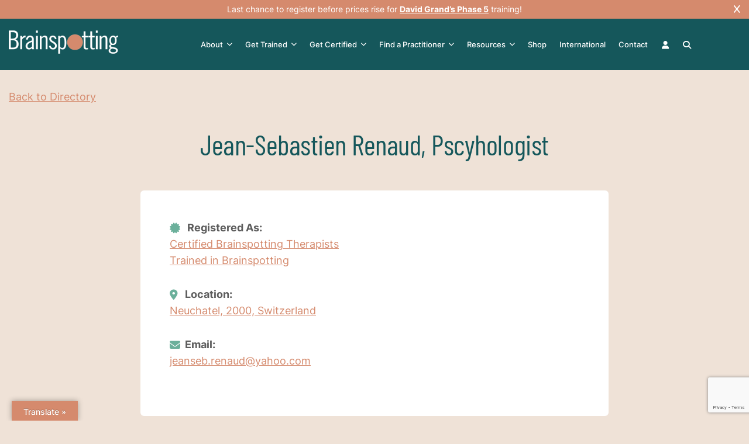

--- FILE ---
content_type: text/html; charset=UTF-8
request_url: https://brainspotting.com/directory/name/jean-sebastien-renaud-pscyhologist/
body_size: 26691
content:
<!doctype html>
<html lang="en-US" prefix="og: http://ogp.me/ns# profile: http://ogp.me/ns/profile#">
<head>
	<meta charset="UTF-8">
<script>
var gform;gform||(document.addEventListener("gform_main_scripts_loaded",function(){gform.scriptsLoaded=!0}),document.addEventListener("gform/theme/scripts_loaded",function(){gform.themeScriptsLoaded=!0}),window.addEventListener("DOMContentLoaded",function(){gform.domLoaded=!0}),gform={domLoaded:!1,scriptsLoaded:!1,themeScriptsLoaded:!1,isFormEditor:()=>"function"==typeof InitializeEditor,callIfLoaded:function(o){return!(!gform.domLoaded||!gform.scriptsLoaded||!gform.themeScriptsLoaded&&!gform.isFormEditor()||(gform.isFormEditor()&&console.warn("The use of gform.initializeOnLoaded() is deprecated in the form editor context and will be removed in Gravity Forms 3.1."),o(),0))},initializeOnLoaded:function(o){gform.callIfLoaded(o)||(document.addEventListener("gform_main_scripts_loaded",()=>{gform.scriptsLoaded=!0,gform.callIfLoaded(o)}),document.addEventListener("gform/theme/scripts_loaded",()=>{gform.themeScriptsLoaded=!0,gform.callIfLoaded(o)}),window.addEventListener("DOMContentLoaded",()=>{gform.domLoaded=!0,gform.callIfLoaded(o)}))},hooks:{action:{},filter:{}},addAction:function(o,r,e,t){gform.addHook("action",o,r,e,t)},addFilter:function(o,r,e,t){gform.addHook("filter",o,r,e,t)},doAction:function(o){gform.doHook("action",o,arguments)},applyFilters:function(o){return gform.doHook("filter",o,arguments)},removeAction:function(o,r){gform.removeHook("action",o,r)},removeFilter:function(o,r,e){gform.removeHook("filter",o,r,e)},addHook:function(o,r,e,t,n){null==gform.hooks[o][r]&&(gform.hooks[o][r]=[]);var d=gform.hooks[o][r];null==n&&(n=r+"_"+d.length),gform.hooks[o][r].push({tag:n,callable:e,priority:t=null==t?10:t})},doHook:function(r,o,e){var t;if(e=Array.prototype.slice.call(e,1),null!=gform.hooks[r][o]&&((o=gform.hooks[r][o]).sort(function(o,r){return o.priority-r.priority}),o.forEach(function(o){"function"!=typeof(t=o.callable)&&(t=window[t]),"action"==r?t.apply(null,e):e[0]=t.apply(null,e)})),"filter"==r)return e[0]},removeHook:function(o,r,t,n){var e;null!=gform.hooks[o][r]&&(e=(e=gform.hooks[o][r]).filter(function(o,r,e){return!!(null!=n&&n!=o.tag||null!=t&&t!=o.priority)}),gform.hooks[o][r]=e)}});
</script>

	<meta name="viewport" content="width=device-width, initial-scale=1">
	<link rel="profile" href="https://gmpg.org/xfn/11">

	<meta name='robots' content='index, follow, max-image-preview:large, max-snippet:-1, max-video-preview:-1' />

	<!-- This site is optimized with the Yoast SEO plugin v26.8 - https://yoast.com/product/yoast-seo-wordpress/ -->
	<title>Jean-Sebastien Renaud, Pscyhologist - Brainspotting</title>
	<link rel="canonical" href="https://brainspotting.com/directory/name/jean-sebastien-renaud-pscyhologist/" />
	<meta property="og:locale" content="en_US" />
	<meta property="og:type" content="article" />
	<meta property="og:title" content="Jean-Sebastien Renaud, Pscyhologist - Brainspotting" />
	<meta property="og:url" content="https://brainspotting.com/directory/name/jean-sebastien-renaud-pscyhologist/" />
	<meta property="og:site_name" content="Brainspotting" />
	<meta name="twitter:card" content="summary_large_image" />
	<!-- / Yoast SEO plugin. -->


<link rel='dns-prefetch' href='//translate.google.com' />
<link rel='dns-prefetch' href='//www.google.com' />
<link rel='dns-prefetch' href='//www.googletagmanager.com' />
<link rel="alternate" type="application/rss+xml" title="Brainspotting &raquo; Feed" href="https://brainspotting.com/feed/" />
<link rel="alternate" type="text/calendar" title="Brainspotting &raquo; iCal Feed" href="https://brainspotting.com/trainings/?ical=1" />
<style id='wp-img-auto-sizes-contain-inline-css'>
img:is([sizes=auto i],[sizes^="auto," i]){contain-intrinsic-size:3000px 1500px}
/*# sourceURL=wp-img-auto-sizes-contain-inline-css */
</style>
<link rel='stylesheet' id='drts-fontawesome-css' href='https://brainspotting.com/wp-content/plugins/directories/assets/css/fontawesome.min.css?ver=1.14.38' media='all' />
<link rel='stylesheet' id='drts-system-fontawesome-css' href='https://brainspotting.com/wp-content/plugins/directories/assets/css/system-fontawesome.min.css?ver=1.14.38' media='all' />
<link rel='stylesheet' id='drts-fontawesome-brands-css' href='https://brainspotting.com/wp-content/plugins/directories/assets/css/fontawesome-brands.min.css?ver=1.14.38' media='all' />
<link rel='stylesheet' id='drts-bootstrap-css' href='https://brainspotting.com/wp-content/plugins/directories/assets/css/bootstrap-main.min.css?ver=1.14.38' media='all' />
<link rel='stylesheet' id='drts-css' href='https://brainspotting.com/wp-content/plugins/directories/assets/css/main.min.css?ver=1.14.38' media='all' />
<style id='drts-inline-css'>
.drts-display--detailed .directory-listing-rating,
.drts-display--detailed .directory-listing-labels,
.drts-display--detailed .directory-listing-terms {
  margin-bottom: 0.5em;
}
.drts-display--detailed .directory-listing-info {
  margin-bottom: 1em;
}
.drts-display--detailed .directory-listing-description {
  margin-bottom: 2em;
}
.drts-display--detailed .directory-listing-buttons {
  margin-top: 2em;
}
.drts-display--detailed .directory-listing-review-rating {
  font-size:1.2em; 
  margin-bottom:1em;
}
.drts-display--detailed .directory-listing-review-ratings {
  margin-bottom:1.5em;
}
.separate-listing{
 width: 100%;
  height: 50px;
}
.separate-image {
	width: 100%;
	height: 20px;
}
.separate-buttons {
	width: 100%;
	height: 50px;
}
/*# sourceURL=drts-inline-css */
</style>
<link rel='stylesheet' id='directories-frontend-css' href='https://brainspotting.com/wp-content/plugins/directories-frontend/assets/css/main.min.css?ver=1.14.38' media='all' />
<link rel='stylesheet' id='directories-payments-css' href='https://brainspotting.com/wp-content/plugins/directories-payments/assets/css/main.min.css?ver=1.14.38' media='all' />
<link rel='stylesheet' id='directories-pro-css' href='https://brainspotting.com/wp-content/plugins/directories-pro/assets/css/main.min.css?ver=1.14.38' media='all' />
<link rel='stylesheet' id='tribe-events-pro-mini-calendar-block-styles-css' href='https://brainspotting.com/wp-content/plugins/events-calendar-pro/build/css/tribe-events-pro-mini-calendar-block.css?ver=7.7.12' media='all' />
<style id='wp-emoji-styles-inline-css'>

	img.wp-smiley, img.emoji {
		display: inline !important;
		border: none !important;
		box-shadow: none !important;
		height: 1em !important;
		width: 1em !important;
		margin: 0 0.07em !important;
		vertical-align: -0.1em !important;
		background: none !important;
		padding: 0 !important;
	}
/*# sourceURL=wp-emoji-styles-inline-css */
</style>
<link rel='stylesheet' id='wp-block-library-css' href='https://brainspotting.com/wp-includes/css/dist/block-library/style.min.css?ver=94ee246a45308a741295522661b0e17e' media='all' />
<style id='global-styles-inline-css'>
:root{--wp--preset--aspect-ratio--square: 1;--wp--preset--aspect-ratio--4-3: 4/3;--wp--preset--aspect-ratio--3-4: 3/4;--wp--preset--aspect-ratio--3-2: 3/2;--wp--preset--aspect-ratio--2-3: 2/3;--wp--preset--aspect-ratio--16-9: 16/9;--wp--preset--aspect-ratio--9-16: 9/16;--wp--preset--color--black: #000000;--wp--preset--color--cyan-bluish-gray: #abb8c3;--wp--preset--color--white: #ffffff;--wp--preset--color--pale-pink: #f78da7;--wp--preset--color--vivid-red: #cf2e2e;--wp--preset--color--luminous-vivid-orange: #ff6900;--wp--preset--color--luminous-vivid-amber: #fcb900;--wp--preset--color--light-green-cyan: #7bdcb5;--wp--preset--color--vivid-green-cyan: #00d084;--wp--preset--color--pale-cyan-blue: #8ed1fc;--wp--preset--color--vivid-cyan-blue: #0693e3;--wp--preset--color--vivid-purple: #9b51e0;--wp--preset--gradient--vivid-cyan-blue-to-vivid-purple: linear-gradient(135deg,rgb(6,147,227) 0%,rgb(155,81,224) 100%);--wp--preset--gradient--light-green-cyan-to-vivid-green-cyan: linear-gradient(135deg,rgb(122,220,180) 0%,rgb(0,208,130) 100%);--wp--preset--gradient--luminous-vivid-amber-to-luminous-vivid-orange: linear-gradient(135deg,rgb(252,185,0) 0%,rgb(255,105,0) 100%);--wp--preset--gradient--luminous-vivid-orange-to-vivid-red: linear-gradient(135deg,rgb(255,105,0) 0%,rgb(207,46,46) 100%);--wp--preset--gradient--very-light-gray-to-cyan-bluish-gray: linear-gradient(135deg,rgb(238,238,238) 0%,rgb(169,184,195) 100%);--wp--preset--gradient--cool-to-warm-spectrum: linear-gradient(135deg,rgb(74,234,220) 0%,rgb(151,120,209) 20%,rgb(207,42,186) 40%,rgb(238,44,130) 60%,rgb(251,105,98) 80%,rgb(254,248,76) 100%);--wp--preset--gradient--blush-light-purple: linear-gradient(135deg,rgb(255,206,236) 0%,rgb(152,150,240) 100%);--wp--preset--gradient--blush-bordeaux: linear-gradient(135deg,rgb(254,205,165) 0%,rgb(254,45,45) 50%,rgb(107,0,62) 100%);--wp--preset--gradient--luminous-dusk: linear-gradient(135deg,rgb(255,203,112) 0%,rgb(199,81,192) 50%,rgb(65,88,208) 100%);--wp--preset--gradient--pale-ocean: linear-gradient(135deg,rgb(255,245,203) 0%,rgb(182,227,212) 50%,rgb(51,167,181) 100%);--wp--preset--gradient--electric-grass: linear-gradient(135deg,rgb(202,248,128) 0%,rgb(113,206,126) 100%);--wp--preset--gradient--midnight: linear-gradient(135deg,rgb(2,3,129) 0%,rgb(40,116,252) 100%);--wp--preset--font-size--small: 13px;--wp--preset--font-size--medium: 20px;--wp--preset--font-size--large: 36px;--wp--preset--font-size--x-large: 42px;--wp--preset--spacing--20: 0.44rem;--wp--preset--spacing--30: 0.67rem;--wp--preset--spacing--40: 1rem;--wp--preset--spacing--50: 1.5rem;--wp--preset--spacing--60: 2.25rem;--wp--preset--spacing--70: 3.38rem;--wp--preset--spacing--80: 5.06rem;--wp--preset--shadow--natural: 6px 6px 9px rgba(0, 0, 0, 0.2);--wp--preset--shadow--deep: 12px 12px 50px rgba(0, 0, 0, 0.4);--wp--preset--shadow--sharp: 6px 6px 0px rgba(0, 0, 0, 0.2);--wp--preset--shadow--outlined: 6px 6px 0px -3px rgb(255, 255, 255), 6px 6px rgb(0, 0, 0);--wp--preset--shadow--crisp: 6px 6px 0px rgb(0, 0, 0);}:where(.is-layout-flex){gap: 0.5em;}:where(.is-layout-grid){gap: 0.5em;}body .is-layout-flex{display: flex;}.is-layout-flex{flex-wrap: wrap;align-items: center;}.is-layout-flex > :is(*, div){margin: 0;}body .is-layout-grid{display: grid;}.is-layout-grid > :is(*, div){margin: 0;}:where(.wp-block-columns.is-layout-flex){gap: 2em;}:where(.wp-block-columns.is-layout-grid){gap: 2em;}:where(.wp-block-post-template.is-layout-flex){gap: 1.25em;}:where(.wp-block-post-template.is-layout-grid){gap: 1.25em;}.has-black-color{color: var(--wp--preset--color--black) !important;}.has-cyan-bluish-gray-color{color: var(--wp--preset--color--cyan-bluish-gray) !important;}.has-white-color{color: var(--wp--preset--color--white) !important;}.has-pale-pink-color{color: var(--wp--preset--color--pale-pink) !important;}.has-vivid-red-color{color: var(--wp--preset--color--vivid-red) !important;}.has-luminous-vivid-orange-color{color: var(--wp--preset--color--luminous-vivid-orange) !important;}.has-luminous-vivid-amber-color{color: var(--wp--preset--color--luminous-vivid-amber) !important;}.has-light-green-cyan-color{color: var(--wp--preset--color--light-green-cyan) !important;}.has-vivid-green-cyan-color{color: var(--wp--preset--color--vivid-green-cyan) !important;}.has-pale-cyan-blue-color{color: var(--wp--preset--color--pale-cyan-blue) !important;}.has-vivid-cyan-blue-color{color: var(--wp--preset--color--vivid-cyan-blue) !important;}.has-vivid-purple-color{color: var(--wp--preset--color--vivid-purple) !important;}.has-black-background-color{background-color: var(--wp--preset--color--black) !important;}.has-cyan-bluish-gray-background-color{background-color: var(--wp--preset--color--cyan-bluish-gray) !important;}.has-white-background-color{background-color: var(--wp--preset--color--white) !important;}.has-pale-pink-background-color{background-color: var(--wp--preset--color--pale-pink) !important;}.has-vivid-red-background-color{background-color: var(--wp--preset--color--vivid-red) !important;}.has-luminous-vivid-orange-background-color{background-color: var(--wp--preset--color--luminous-vivid-orange) !important;}.has-luminous-vivid-amber-background-color{background-color: var(--wp--preset--color--luminous-vivid-amber) !important;}.has-light-green-cyan-background-color{background-color: var(--wp--preset--color--light-green-cyan) !important;}.has-vivid-green-cyan-background-color{background-color: var(--wp--preset--color--vivid-green-cyan) !important;}.has-pale-cyan-blue-background-color{background-color: var(--wp--preset--color--pale-cyan-blue) !important;}.has-vivid-cyan-blue-background-color{background-color: var(--wp--preset--color--vivid-cyan-blue) !important;}.has-vivid-purple-background-color{background-color: var(--wp--preset--color--vivid-purple) !important;}.has-black-border-color{border-color: var(--wp--preset--color--black) !important;}.has-cyan-bluish-gray-border-color{border-color: var(--wp--preset--color--cyan-bluish-gray) !important;}.has-white-border-color{border-color: var(--wp--preset--color--white) !important;}.has-pale-pink-border-color{border-color: var(--wp--preset--color--pale-pink) !important;}.has-vivid-red-border-color{border-color: var(--wp--preset--color--vivid-red) !important;}.has-luminous-vivid-orange-border-color{border-color: var(--wp--preset--color--luminous-vivid-orange) !important;}.has-luminous-vivid-amber-border-color{border-color: var(--wp--preset--color--luminous-vivid-amber) !important;}.has-light-green-cyan-border-color{border-color: var(--wp--preset--color--light-green-cyan) !important;}.has-vivid-green-cyan-border-color{border-color: var(--wp--preset--color--vivid-green-cyan) !important;}.has-pale-cyan-blue-border-color{border-color: var(--wp--preset--color--pale-cyan-blue) !important;}.has-vivid-cyan-blue-border-color{border-color: var(--wp--preset--color--vivid-cyan-blue) !important;}.has-vivid-purple-border-color{border-color: var(--wp--preset--color--vivid-purple) !important;}.has-vivid-cyan-blue-to-vivid-purple-gradient-background{background: var(--wp--preset--gradient--vivid-cyan-blue-to-vivid-purple) !important;}.has-light-green-cyan-to-vivid-green-cyan-gradient-background{background: var(--wp--preset--gradient--light-green-cyan-to-vivid-green-cyan) !important;}.has-luminous-vivid-amber-to-luminous-vivid-orange-gradient-background{background: var(--wp--preset--gradient--luminous-vivid-amber-to-luminous-vivid-orange) !important;}.has-luminous-vivid-orange-to-vivid-red-gradient-background{background: var(--wp--preset--gradient--luminous-vivid-orange-to-vivid-red) !important;}.has-very-light-gray-to-cyan-bluish-gray-gradient-background{background: var(--wp--preset--gradient--very-light-gray-to-cyan-bluish-gray) !important;}.has-cool-to-warm-spectrum-gradient-background{background: var(--wp--preset--gradient--cool-to-warm-spectrum) !important;}.has-blush-light-purple-gradient-background{background: var(--wp--preset--gradient--blush-light-purple) !important;}.has-blush-bordeaux-gradient-background{background: var(--wp--preset--gradient--blush-bordeaux) !important;}.has-luminous-dusk-gradient-background{background: var(--wp--preset--gradient--luminous-dusk) !important;}.has-pale-ocean-gradient-background{background: var(--wp--preset--gradient--pale-ocean) !important;}.has-electric-grass-gradient-background{background: var(--wp--preset--gradient--electric-grass) !important;}.has-midnight-gradient-background{background: var(--wp--preset--gradient--midnight) !important;}.has-small-font-size{font-size: var(--wp--preset--font-size--small) !important;}.has-medium-font-size{font-size: var(--wp--preset--font-size--medium) !important;}.has-large-font-size{font-size: var(--wp--preset--font-size--large) !important;}.has-x-large-font-size{font-size: var(--wp--preset--font-size--x-large) !important;}
/*# sourceURL=global-styles-inline-css */
</style>

<style id='classic-theme-styles-inline-css'>
/*! This file is auto-generated */
.wp-block-button__link{color:#fff;background-color:#32373c;border-radius:9999px;box-shadow:none;text-decoration:none;padding:calc(.667em + 2px) calc(1.333em + 2px);font-size:1.125em}.wp-block-file__button{background:#32373c;color:#fff;text-decoration:none}
/*# sourceURL=/wp-includes/css/classic-themes.min.css */
</style>
<link rel='stylesheet' id='google-language-translator-css' href='https://brainspotting.com/wp-content/plugins/google-language-translator/css/style.css?ver=6.0.20' media='' />
<link rel='stylesheet' id='glt-toolbar-styles-css' href='https://brainspotting.com/wp-content/plugins/google-language-translator/css/toolbar.css?ver=6.0.20' media='' />
<link rel='stylesheet' id='woof-css' href='https://brainspotting.com/wp-content/plugins/woocommerce-products-filter/css/front.css?ver=1.3.7.4' media='all' />
<style id='woof-inline-css'>

.woof_products_top_panel li span, .woof_products_top_panel2 li span{background: url(https://brainspotting.com/wp-content/plugins/woocommerce-products-filter/img/delete.png);background-size: 14px 14px;background-repeat: no-repeat;background-position: right;}
.woof_edit_view{
                    display: none;
                }

/*# sourceURL=woof-inline-css */
</style>
<link rel='stylesheet' id='chosen-drop-down-css' href='https://brainspotting.com/wp-content/plugins/woocommerce-products-filter/js/chosen/chosen.min.css?ver=1.3.7.4' media='all' />
<link rel='stylesheet' id='icheck-jquery-color-flat-css' href='https://brainspotting.com/wp-content/plugins/woocommerce-products-filter/js/icheck/skins/flat/_all.css?ver=1.3.7.4' media='all' />
<link rel='stylesheet' id='icheck-jquery-color-square-css' href='https://brainspotting.com/wp-content/plugins/woocommerce-products-filter/js/icheck/skins/square/_all.css?ver=1.3.7.4' media='all' />
<link rel='stylesheet' id='icheck-jquery-color-minimal-css' href='https://brainspotting.com/wp-content/plugins/woocommerce-products-filter/js/icheck/skins/minimal/_all.css?ver=1.3.7.4' media='all' />
<link rel='stylesheet' id='woof_by_author_html_items-css' href='https://brainspotting.com/wp-content/plugins/woocommerce-products-filter/ext/by_author/css/by_author.css?ver=1.3.7.4' media='all' />
<link rel='stylesheet' id='woof_by_instock_html_items-css' href='https://brainspotting.com/wp-content/plugins/woocommerce-products-filter/ext/by_instock/css/by_instock.css?ver=1.3.7.4' media='all' />
<link rel='stylesheet' id='woof_by_onsales_html_items-css' href='https://brainspotting.com/wp-content/plugins/woocommerce-products-filter/ext/by_onsales/css/by_onsales.css?ver=1.3.7.4' media='all' />
<link rel='stylesheet' id='woof_by_text_html_items-css' href='https://brainspotting.com/wp-content/plugins/woocommerce-products-filter/ext/by_text/assets/css/front.css?ver=1.3.7.4' media='all' />
<link rel='stylesheet' id='woof_label_html_items-css' href='https://brainspotting.com/wp-content/plugins/woocommerce-products-filter/ext/label/css/html_types/label.css?ver=1.3.7.4' media='all' />
<link rel='stylesheet' id='woof_select_radio_check_html_items-css' href='https://brainspotting.com/wp-content/plugins/woocommerce-products-filter/ext/select_radio_check/css/html_types/select_radio_check.css?ver=1.3.7.4' media='all' />
<link rel='stylesheet' id='woof_sd_html_items_checkbox-css' href='https://brainspotting.com/wp-content/plugins/woocommerce-products-filter/ext/smart_designer/css/elements/checkbox.css?ver=1.3.7.4' media='all' />
<link rel='stylesheet' id='woof_sd_html_items_radio-css' href='https://brainspotting.com/wp-content/plugins/woocommerce-products-filter/ext/smart_designer/css/elements/radio.css?ver=1.3.7.4' media='all' />
<link rel='stylesheet' id='woof_sd_html_items_switcher-css' href='https://brainspotting.com/wp-content/plugins/woocommerce-products-filter/ext/smart_designer/css/elements/switcher.css?ver=1.3.7.4' media='all' />
<link rel='stylesheet' id='woof_sd_html_items_color-css' href='https://brainspotting.com/wp-content/plugins/woocommerce-products-filter/ext/smart_designer/css/elements/color.css?ver=1.3.7.4' media='all' />
<link rel='stylesheet' id='woof_sd_html_items_tooltip-css' href='https://brainspotting.com/wp-content/plugins/woocommerce-products-filter/ext/smart_designer/css/tooltip.css?ver=1.3.7.4' media='all' />
<link rel='stylesheet' id='woof_sd_html_items_front-css' href='https://brainspotting.com/wp-content/plugins/woocommerce-products-filter/ext/smart_designer/css/front.css?ver=1.3.7.4' media='all' />
<link rel='stylesheet' id='woof-switcher23-css' href='https://brainspotting.com/wp-content/plugins/woocommerce-products-filter/css/switcher.css?ver=1.3.7.4' media='all' />
<link rel='stylesheet' id='woocommerce-layout-css' href='https://brainspotting.com/wp-content/plugins/woocommerce/assets/css/woocommerce-layout.css?ver=10.4.3' media='all' />
<link rel='stylesheet' id='woocommerce-smallscreen-css' href='https://brainspotting.com/wp-content/plugins/woocommerce/assets/css/woocommerce-smallscreen.css?ver=10.4.3' media='only screen and (max-width: 768px)' />
<link rel='stylesheet' id='woocommerce-general-css' href='https://brainspotting.com/wp-content/plugins/woocommerce/assets/css/woocommerce.css?ver=10.4.3' media='all' />
<style id='woocommerce-inline-inline-css'>
.woocommerce form .form-row .required { visibility: visible; }
/*# sourceURL=woocommerce-inline-inline-css */
</style>
<link rel='stylesheet' id='megamenu-css' href='https://brainspotting.com/wp-content/uploads/maxmegamenu/style.css?ver=bf4bb9' media='all' />
<link rel='stylesheet' id='dashicons-css' href='https://brainspotting.com/wp-includes/css/dashicons.min.css?ver=94ee246a45308a741295522661b0e17e' media='all' />
<style id='dashicons-inline-css'>
[data-font="Dashicons"]:before {font-family: 'Dashicons' !important;content: attr(data-icon) !important;speak: none !important;font-weight: normal !important;font-variant: normal !important;text-transform: none !important;line-height: 1 !important;font-style: normal !important;-webkit-font-smoothing: antialiased !important;-moz-osx-font-smoothing: grayscale !important;}
/*# sourceURL=dashicons-inline-css */
</style>
<link rel='stylesheet' id='fontawesome-style-css' href='https://brainspotting.com/wp-content/themes/brainspotting/assets/fontawesome/css/fontawesome.min.css?ver=1.0.1' media='all' />
<link rel='stylesheet' id='brainspotting-slick-css-css' href='https://brainspotting.com/wp-content/themes/brainspotting/assets/css/slick.css?ver=1.0.0' media='all' />
<link rel='stylesheet' id='brainspotting-popup-css-css' href='https://brainspotting.com/wp-content/themes/brainspotting/assets/css/magnific-popup.css?ver=1.0.0' media='all' />
<link rel='stylesheet' id='custom-column-style-css' href='https://brainspotting.com/wp-content/themes/brainspotting/assets/css/custom-column.css?ver=1769411448' media='all' />
<link rel='stylesheet' id='brainspotting-style-css' href='https://brainspotting.com/wp-content/themes/brainspotting/style.css?ver=1769411448' media='all' />
<link rel='stylesheet' id='brainspotting-extra-style-css' href='https://brainspotting.com/wp-content/themes/brainspotting/assets/css/extra-style.css?ver=1769411448' media='all' />
<link rel='stylesheet' id='brainspotting-ecommerce-style-css' href='https://brainspotting.com/wp-content/themes/brainspotting/assets/css/ecommerce.css?ver=1769411448' media='all' />
<link rel='stylesheet' id='brainspotting-eventcalendar-style-css' href='https://brainspotting.com/wp-content/themes/brainspotting/assets/css/eventcalendar.css?ver=1769411448' media='all' />
<link rel='stylesheet' id='yith-wacp-frontend-css' href='https://brainspotting.com/wp-content/plugins/yith-woocommerce-added-to-cart-popup-premium/assets/css/wacp-frontend.min.css?ver=2.35.0' media='all' />
<style id='yith-wacp-frontend-inline-css'>

			:root {
				--yith-wacp-box-width-size: 700px;
				--yith-wacp-box-height-size: 700px;
				--yith-wacp-popup-border-radius: 0px 0px 0px 0px;
				--yith-wacp-close-color-normal: #ffffff;
				--yith-wacp-close-color-hover: #c0c0c0;
				--yith-wacp-overlay-color: rgba(0,0,0,0.8);
				--yith-wacp-popup-background: #ffffff;
				--yith-wacp-popup-message-alignment: left;
				--yith-wacp-notice-border-radius: 0px 0px 0px 0px;
				--yith-wacp-notice-colors-text: rgb(93,93,93);
				--yith-wacp-notice-colors-background: rgb(239,226,215);
				--yith-wacp-notice-icon-color: rgb(21,87,91);
				--yith-wacp-product-name-color-normal: rgb(21,87,91);
				--yith-wacp-product-name-color-hover: rgb(213,138,109);
				--yith-wacp-table-border-color: #e5e5e5;
				--yith-wacp-product-price-color: rgb(213,138,109);
				--yith-wacp-shipping-taxes-label-color-label: rgb(93,93,93);
				--yith-wacp-shipping-taxes-label-color-amount: rgb(93,93,93);
				--yith-wacp-cart-total-label-color-label: rgb(93,93,93);
				--yith-wacp-cart-total-label-color-amount: rgb(93,93,93);
				--yith-wacp-button-background-go-cart: #ebe9eb;
				--yith-wacp-button-text-color-go-cart: #515151;
				--yith-wacp-button-border-color-go-cart: #ebe9eb;
				--yith-wacp-button-hover-background-go-cart: #dad8da;
				--yith-wacp-button-hover-text-color-go-cart: #515151;
				--yith-wacp-button-hover-border-color-go-cart: #dad8da;
				--yith-wacp-button-background-go-checkout: #ebe9eb;
				--yith-wacp-button-text-color-go-checkout: #515151;
				--yith-wacp-button-border-color-go-checkout: #ebe9eb;
				--yith-wacp-button-hover-background-go-checkout: #dad8da;
				--yith-wacp-button-hover-text-color-go-checkout: #515151;
				--yith-wacp-button-hover-border-color-go-checkout: #dad8da;
				--yith-wacp-button-background-continue-shopping: #ebe9eb;
				--yith-wacp-button-text-color-continue-shopping: #515151;
				--yith-wacp-button-border-color-continue-shopping: #ebe9eb;
				--yith-wacp-button-hover-background-continue-shopping: #dad8da;
				--yith-wacp-button-hover-text-color-continue-shopping: #515151;
				--yith-wacp-button-hover-border-color-continue-shopping: #dad8da;
				--yith-wacp-actions-buttons-radius: 10px 10px 10px 10px;
				--yith-wacp-color-title-related: rgb(93,93,93);
				--yith-wacp-mini-cart-bg: rgb(213,138,109);
				--yith-wacp-mini-cart-shadow: #cccccc;
				--yith-wacp-mini-cart-counter: rgb(21,87,91);
				--yith-wacp-mini-cart-icon-color: rgb(255,255,255);
				--yith-wacp-mini-cart-borders: 45px 45px 45px 45px;
				}
				
			#yith-wacp-popup .yith-wacp-content .yith-wacp-message.custom-icon:before {
				background-image: url(https://brainspotting.com/wp-content/plugins/yith-woocommerce-added-to-cart-popup-premium/assets/images/check.svg);
				}
				
				
/*# sourceURL=yith-wacp-frontend-inline-css */
</style>
<link rel='stylesheet' id='wacp-scroller-plugin-css-css' href='https://brainspotting.com/wp-content/plugins/yith-woocommerce-added-to-cart-popup-premium/assets/css/perfect-scrollbar/perfect-scrollbar.min.css?ver=2.35.0' media='all' />
<link rel='stylesheet' id='yith_ywsbs_frontend-css' href='https://brainspotting.com/wp-content/plugins/yith-woocommerce-subscription-premium/assets/css/frontend.css?ver=4.18.1' media='all' />
<style id='yith_ywsbs_frontend-inline-css'>
.ywsbs-signup-fee{color:#467484;}.ywsbs-trial-period{color:#467484;}span.status.active{ color:#b2ac00;} span.status.paused{ color:#34495e;} span.status.pending{ color:#d38a0b;} span.status.overdue{ color:#d35400;} span.status.trial{ color:#8e44ad;} span.status.cancelled{ color:#c0392b;} span.status.expired{ color:#bdc3c7;} span.status.suspended{ color:#e74c3c;} 
/*# sourceURL=yith_ywsbs_frontend-inline-css */
</style>
<script type="text/template" id="tmpl-variation-template">
	<div class="woocommerce-variation-description">{{{ data.variation.variation_description }}}</div>
	<div class="woocommerce-variation-price">{{{ data.variation.price_html }}}</div>
	<div class="woocommerce-variation-availability">{{{ data.variation.availability_html }}}</div>
</script>
<script type="text/template" id="tmpl-unavailable-variation-template">
	<p role="alert">Sorry, this product is unavailable. Please choose a different combination.</p>
</script>
<script src="https://brainspotting.com/wp-includes/js/jquery/jquery.min.js?ver=3.7.1" id="jquery-core-js"></script>
<script src="https://brainspotting.com/wp-includes/js/jquery/jquery-migrate.min.js?ver=3.4.1" id="jquery-migrate-js"></script>
<script src="https://brainspotting.com/wp-content/plugins/directories/assets/vendor/js/popper.min.js?ver=1.14.38" id="drts-popper-js"></script>
<script id="woof-husky-js-extra">
var woof_husky_txt = {"ajax_url":"https://brainspotting.com/wp-admin/admin-ajax.php","plugin_uri":"https://brainspotting.com/wp-content/plugins/woocommerce-products-filter/ext/by_text/","loader":"https://brainspotting.com/wp-content/plugins/woocommerce-products-filter/ext/by_text/assets/img/ajax-loader.gif","not_found":"Nothing found!","prev":"Prev","next":"Next","site_link":"https://brainspotting.com","default_data":{"placeholder":"","behavior":"title_or_content_or_excerpt","search_by_full_word":"0","autocomplete":1,"how_to_open_links":"0","taxonomy_compatibility":"0","sku_compatibility":"1","custom_fields":"","search_desc_variant":"0","view_text_length":"10","min_symbols":"3","max_posts":"10","image":"","notes_for_customer":"","template":"","max_open_height":"300","page":0}};
//# sourceURL=woof-husky-js-extra
</script>
<script src="https://brainspotting.com/wp-content/plugins/woocommerce-products-filter/ext/by_text/assets/js/husky.js?ver=1.3.7.4" id="woof-husky-js"></script>
<script src="https://brainspotting.com/wp-content/plugins/woocommerce/assets/js/jquery-blockui/jquery.blockUI.min.js?ver=2.7.0-wc.10.4.3" id="wc-jquery-blockui-js" data-wp-strategy="defer"></script>
<script id="wc-add-to-cart-js-extra">
var wc_add_to_cart_params = {"ajax_url":"/wp-admin/admin-ajax.php","wc_ajax_url":"/?wc-ajax=%%endpoint%%","i18n_view_cart":"View cart","cart_url":"https://brainspotting.com/cart/","is_cart":"","cart_redirect_after_add":"no"};
//# sourceURL=wc-add-to-cart-js-extra
</script>
<script src="https://brainspotting.com/wp-content/plugins/woocommerce/assets/js/frontend/add-to-cart.min.js?ver=10.4.3" id="wc-add-to-cart-js" defer data-wp-strategy="defer"></script>
<script src="https://brainspotting.com/wp-content/plugins/woocommerce/assets/js/js-cookie/js.cookie.min.js?ver=2.1.4-wc.10.4.3" id="wc-js-cookie-js" data-wp-strategy="defer"></script>
<script id="wc-cart-fragments-js-extra">
var wc_cart_fragments_params = {"ajax_url":"/wp-admin/admin-ajax.php","wc_ajax_url":"/?wc-ajax=%%endpoint%%","cart_hash_key":"wc_cart_hash_5e8bce6cece614f43a6702ee54ba43c1","fragment_name":"wc_fragments_5e8bce6cece614f43a6702ee54ba43c1","request_timeout":"5000"};
//# sourceURL=wc-cart-fragments-js-extra
</script>
<script src="https://brainspotting.com/wp-content/plugins/woocommerce/assets/js/frontend/cart-fragments.min.js?ver=10.4.3" id="wc-cart-fragments-js" defer data-wp-strategy="defer"></script>
<script src='https://brainspotting.com/wp-content/plugins/event-tickets/common/build/js/underscore-before.js'></script>
<script src="https://brainspotting.com/wp-includes/js/underscore.min.js?ver=1.13.7" id="underscore-js"></script>
<script src='https://brainspotting.com/wp-content/plugins/event-tickets/common/build/js/underscore-after.js'></script>
<script id="wp-util-js-extra">
var _wpUtilSettings = {"ajax":{"url":"/wp-admin/admin-ajax.php"}};
//# sourceURL=wp-util-js-extra
</script>
<script src="https://brainspotting.com/wp-includes/js/wp-util.min.js?ver=94ee246a45308a741295522661b0e17e" id="wp-util-js"></script>

<!-- Google tag (gtag.js) snippet added by Site Kit -->
<!-- Google Analytics snippet added by Site Kit -->
<script src="https://www.googletagmanager.com/gtag/js?id=GT-KVMKKTD" id="google_gtagjs-js" async></script>
<script id="google_gtagjs-js-after">
window.dataLayer = window.dataLayer || [];function gtag(){dataLayer.push(arguments);}
gtag("set","linker",{"domains":["brainspotting.com"]});
gtag("js", new Date());
gtag("set", "developer_id.dZTNiMT", true);
gtag("config", "GT-KVMKKTD");
 window._googlesitekit = window._googlesitekit || {}; window._googlesitekit.throttledEvents = []; window._googlesitekit.gtagEvent = (name, data) => { var key = JSON.stringify( { name, data } ); if ( !! window._googlesitekit.throttledEvents[ key ] ) { return; } window._googlesitekit.throttledEvents[ key ] = true; setTimeout( () => { delete window._googlesitekit.throttledEvents[ key ]; }, 5 ); gtag( "event", name, { ...data, event_source: "site-kit" } ); }; 
//# sourceURL=google_gtagjs-js-after
</script>
<link rel="https://api.w.org/" href="https://brainspotting.com/wp-json/" /><link rel="alternate" title="JSON" type="application/json" href="https://brainspotting.com/wp-json/wp/v2/bsp_dir_dir_ltg/3821" /><link rel="EditURI" type="application/rsd+xml" title="RSD" href="https://brainspotting.com/xmlrpc.php?rsd" />

<link rel='shortlink' href='https://brainspotting.com/?p=3821' />
<style>p.hello{font-size:12px;color:darkgray;}#google_language_translator,#flags{text-align:left;}#google_language_translator{clear:both;}#flags{width:165px;}#flags a{display:inline-block;margin-right:2px;}#google_language_translator{width:auto!important;}div.skiptranslate.goog-te-gadget{display:inline!important;}.goog-tooltip{display: none!important;}.goog-tooltip:hover{display: none!important;}.goog-text-highlight{background-color:transparent!important;border:none!important;box-shadow:none!important;}#google_language_translator select.goog-te-combo{color:#5d5d5d;}#google_language_translator{color:transparent;}body{top:0px!important;}#goog-gt-{display:none!important;}font font{background-color:transparent!important;box-shadow:none!important;position:initial!important;}#glt-translate-trigger{left:20px;right:auto;}#glt-translate-trigger > span{color:#ffffff;}#glt-translate-trigger{background:#d58a6d;}.goog-te-gadget .goog-te-combo{width:100%;}#google_language_translator .goog-te-gadget .goog-te-combo{background:#efe2d7;border:0!important;}</style><meta name="generator" content="Site Kit by Google 1.170.0" /><meta name="et-api-version" content="v1"><meta name="et-api-origin" content="https://brainspotting.com"><link rel="https://theeventscalendar.com/" href="https://brainspotting.com/wp-json/tribe/tickets/v1/" /><meta name="tec-api-version" content="v1"><meta name="tec-api-origin" content="https://brainspotting.com"><link rel="alternate" href="https://brainspotting.com/wp-json/tribe/events/v1/" />	<noscript><style>.woocommerce-product-gallery{ opacity: 1 !important; }</style></noscript>
	<script type="application/ld+json">{"@context":"http:\/\/schema.org","@type":"Person","description":"","name":"Jean-Sebastien Renaud, Pscyhologist"}</script>
<meta property="og:site_name" content="Brainspotting" />
<meta property="og:type" content="profile" />
<meta property="og:url" content="https://brainspotting.com/directory/name/jean-sebastien-renaud-pscyhologist/" />
<meta property="og:title" content="Jean-Sebastien Renaud, Pscyhologist" /><link rel="icon" href="https://brainspotting.com/wp-content/uploads/2024/05/favico.png" sizes="32x32" />
<link rel="icon" href="https://brainspotting.com/wp-content/uploads/2024/05/favico.png" sizes="192x192" />
<link rel="apple-touch-icon" href="https://brainspotting.com/wp-content/uploads/2024/05/favico.png" />
<meta name="msapplication-TileImage" content="https://brainspotting.com/wp-content/uploads/2024/05/favico.png" />
<style type="text/css">/** Mega Menu CSS: fs **/</style>
	<!-- Script -->
	
<link rel='stylesheet' id='wc-stripe-blocks-checkout-style-css' href='https://brainspotting.com/wp-content/plugins/woocommerce-gateway-stripe/build/upe-blocks.css?ver=5149cca93b0373758856' media='all' />
<link rel='stylesheet' id='wc-blocks-style-css' href='https://brainspotting.com/wp-content/plugins/woocommerce/assets/client/blocks/wc-blocks.css?ver=wc-10.4.3' media='all' />
<link rel='stylesheet' id='woof_sections_style-css' href='https://brainspotting.com/wp-content/plugins/woocommerce-products-filter/ext/sections/css/sections.css?ver=1.3.7.4' media='all' />
<link rel='stylesheet' id='woof_tooltip-css-css' href='https://brainspotting.com/wp-content/plugins/woocommerce-products-filter/js/tooltip/css/tooltipster.bundle.min.css?ver=1.3.7.4' media='all' />
<link rel='stylesheet' id='woof_tooltip-css-noir-css' href='https://brainspotting.com/wp-content/plugins/woocommerce-products-filter/js/tooltip/css/plugins/tooltipster/sideTip/themes/tooltipster-sideTip-noir.min.css?ver=1.3.7.4' media='all' />
<link rel='stylesheet' id='ion.range-slider-css' href='https://brainspotting.com/wp-content/plugins/woocommerce-products-filter/js/ion.range-slider/css/ion.rangeSlider.css?ver=1.3.7.4' media='all' />
<link rel='stylesheet' id='gravity_forms_theme_reset-css' href='https://brainspotting.com/wp-content/plugins/gravityforms/assets/css/dist/gravity-forms-theme-reset.min.css?ver=2.9.26' media='all' />
<link rel='stylesheet' id='gravity_forms_theme_foundation-css' href='https://brainspotting.com/wp-content/plugins/gravityforms/assets/css/dist/gravity-forms-theme-foundation.min.css?ver=2.9.26' media='all' />
<link rel='stylesheet' id='gravity_forms_theme_framework-css' href='https://brainspotting.com/wp-content/plugins/gravityforms/assets/css/dist/gravity-forms-theme-framework.min.css?ver=2.9.26' media='all' />
<link rel='stylesheet' id='gravity_forms_orbital_theme-css' href='https://brainspotting.com/wp-content/plugins/gravityforms/assets/css/dist/gravity-forms-orbital-theme.min.css?ver=2.9.26' media='all' />
<link rel='stylesheet' id='woof-front-builder-css-css' href='https://brainspotting.com/wp-content/plugins/woocommerce-products-filter/ext/front_builder/css/front-builder.css?ver=1.3.7.4' media='all' />
<link rel='stylesheet' id='woof-slideout-tab-css-css' href='https://brainspotting.com/wp-content/plugins/woocommerce-products-filter/ext/slideout/css/jquery.tabSlideOut.css?ver=1.3.7.4' media='all' />
<link rel='stylesheet' id='woof-slideout-css-css' href='https://brainspotting.com/wp-content/plugins/woocommerce-products-filter/ext/slideout/css/slideout.css?ver=1.3.7.4' media='all' />
</head>

<body class="wp-singular bsp_dir_dir_ltg-template-default single single-bsp_dir_dir_ltg postid-3821 wp-custom-logo wp-theme-brainspotting theme-brainspotting woocommerce-no-js tribe-no-js tec-no-tickets-on-recurring tec-no-rsvp-on-recurring mega-menu-menu-1 drts-entity drts-entity-post drts-view-viewentity tribe-theme-brainspotting">
<div id="page" class="site">
  
<div class="notification-bar" style="background-color: #d58a6d; color: #FFF">

            <a href="#" class="notification-close"><i class="fa-solid fa-x"></i></a>
    
<p>Last chance to register before prices rise for <a href="https://brainspotting.com/training/brainspotting-phase-5-online-pacific-time/">David Grand&#8217;s Phase 5</a> training!</p>
<input type="hidden" name="cookie_name" value="hide">
</div>


	<header id="masthead" class="site-header">
		<div class="large-container">
			<div class="row">
				<div class="col col-md-3">
					<div class="site-branding">
													<div class="logo-wrap">
								<a href="https://brainspotting.com" class="custom-logo-link" rel="home" aria-current="page">
									<img src="https://brainspotting.com/wp-content/uploads/2024/07/Brainspotting-Logo-header-2.svg" alt="Brainspotting">
								</a>
							</div>
											</div><!-- .site-branding -->
				</div>
				<div class="col col-md-9">
					<div class="secondary-header">
						<div class="secondary-item">
						<div class="main-menu-wrap">
							<div id="main-navigation">
								<div id="mega-menu-wrap-menu-1" class="mega-menu-wrap"><div class="mega-menu-toggle"><div class="mega-toggle-blocks-left"></div><div class="mega-toggle-blocks-center"></div><div class="mega-toggle-blocks-right"><div class='mega-toggle-block mega-menu-toggle-animated-block mega-toggle-block-0' id='mega-toggle-block-0'><button aria-label="Toggle Menu" class="mega-toggle-animated mega-toggle-animated-slider" type="button" aria-expanded="false">
                  <span class="mega-toggle-animated-box">
                    <span class="mega-toggle-animated-inner"></span>
                  </span>
                </button></div></div></div><ul id="mega-menu-menu-1" class="mega-menu max-mega-menu mega-menu-horizontal mega-no-js" data-event="hover_intent" data-effect="fade_up" data-effect-speed="200" data-effect-mobile="disabled" data-effect-speed-mobile="0" data-mobile-force-width="false" data-second-click="go" data-document-click="collapse" data-vertical-behaviour="standard" data-breakpoint="1199" data-unbind="true" data-mobile-state="collapse_all" data-mobile-direction="vertical" data-hover-intent-timeout="300" data-hover-intent-interval="100"><li class="mega-menu-item mega-menu-item-type-post_type mega-menu-item-object-page mega-menu-item-has-children mega-align-bottom-left mega-menu-flyout mega-menu-item-440" id="mega-menu-item-440"><a class="mega-menu-link" href="https://brainspotting.com/about-brainspotting/" aria-expanded="false" tabindex="0">About<span class="mega-indicator" aria-hidden="true"></span></a>
<ul class="mega-sub-menu">
<li class="mega-menu-item mega-menu-item-type-post_type mega-menu-item-object-page mega-menu-item-127" id="mega-menu-item-127"><a class="mega-menu-link" href="https://brainspotting.com/about-brainspotting/what-is-brainspotting/">What is Brainspotting?</a></li><li class="mega-menu-item mega-menu-item-type-post_type mega-menu-item-object-page mega-menu-item-479" id="mega-menu-item-479"><a class="mega-menu-link" href="https://brainspotting.com/about-brainspotting/david-grand-phd/">David Grand, PHD</a></li><li class="mega-menu-item mega-menu-item-type-taxonomy mega-menu-item-object-category mega-menu-item-1319" id="mega-menu-item-1319"><a class="mega-menu-link" href="https://brainspotting.com/category/media/">Media</a></li><li class="mega-menu-item mega-menu-item-type-post_type mega-menu-item-object-page mega-menu-item-1320" id="mega-menu-item-1320"><a class="mega-menu-link" href="https://brainspotting.com/about-brainspotting/research-and-case-studies/">Research And Case Studies</a></li><li class="mega-menu-item mega-menu-item-type-post_type mega-menu-item-object-page mega-menu-item-525" id="mega-menu-item-525"><a class="mega-menu-link" href="https://brainspotting.com/about-brainspotting/contact/">Contact</a></li></ul>
</li><li class="mega-menu-item mega-menu-item-type-post_type mega-menu-item-object-page mega-menu-megamenu mega-menu-item-has-children mega-align-bottom-left mega-menu-megamenu mega-menu-item-215" id="mega-menu-item-215"><a class="mega-menu-link" href="https://brainspotting.com/get-trained/" aria-expanded="false" tabindex="0">Get Trained<span class="mega-indicator" aria-hidden="true"></span></a>
<ul class="mega-sub-menu">
<li class="mega-menu-item mega-menu-item-type-widget widget_text mega-menu-column-standard mega-menu-columns-6-of-6 mega-menu-item-text-2" style="--columns:6; --span:6" id="mega-menu-item-text-2">			<div class="textwidget"><div class="get-trained-lists">
		<div class="get-trained-item">
		<div class="get-trained-image light_green">
			<img decoding="async" src="https://brainspotting.com/wp-content/uploads/2024/06/menu-img1.jpg" alt="" />
		</div>
		<div class="get-trained-page sidenav-wrap">
			<ul>
									<li class="">
						<a href="https://brainspotting.com/get-trained/brainspotting-phase-1/" title="Brainspotting Phase 1">
							<span class="class-icon light_green">
															<i class="fa-solid fa-book-open-reader"></i>
														</span>
							<span class="class-name">Brainspotting Phase 1</span>
						</a>
					</li>
									<li class="">
						<a href="https://brainspotting.com/get-trained/brainspotting-phase-2/" title="Brainspotting Phase 2">
							<span class="class-icon light_green">
															<i class="fa-solid fa-book-open-reader"></i>
														</span>
							<span class="class-name">Brainspotting Phase 2</span>
						</a>
					</li>
							</ul>
		</div>
	</div>
		<div class="get-trained-item">
		<div class="get-trained-image orange">
			<img decoding="async" src="https://brainspotting.com/wp-content/uploads/2024/06/menu2.jpg" alt="" />
		</div>
		<div class="get-trained-page sidenav-wrap">
			<ul>
									<li class="">
						<a href="https://brainspotting.com/get-trained/brainspotting-master-class/" title="Brainspotting Master Class">
							<span class="class-icon orange">
															<i class="fa-solid fa-graduation-cap"></i>
														</span>
							<span class="class-name">Master Class with David Grand</span>
						</a>
					</li>
									<li class="">
						<a href="https://brainspotting.com/get-trained/brainspotting-phase-3/" title="Brainspotting Phase 3">
							<span class="class-icon orange">
															<i class="fa-solid fa-graduation-cap"></i>
														</span>
							<span class="class-name">Phase 3 with David Grand</span>
						</a>
					</li>
									<li class="">
						<a href="https://brainspotting.com/get-trained/brainspotting-phase-4/" title="Brainspotting Phase 4">
							<span class="class-icon orange">
															<i class="fa-solid fa-graduation-cap"></i>
														</span>
							<span class="class-name">Phase 4 with David Grand</span>
						</a>
					</li>
									<li class="">
						<a href="https://brainspotting.com/get-trained/brainspotting-phase-5/" title="Brainspotting Phase 5">
							<span class="class-icon orange">
															<i class="fa-solid fa-graduation-cap"></i>
														</span>
							<span class="class-name">Phase 5 with David Grand</span>
						</a>
					</li>
							</ul>
		</div>
	</div>
		<div class="get-trained-item">
		<div class="get-trained-image dark_grey">
			<img decoding="async" src="https://brainspotting.com/wp-content/uploads/2024/06/menu3.jpg" alt="" />
		</div>
		<div class="get-trained-page sidenav-wrap">
			<ul>
									<li class="">
						<a href="https://brainspotting.com/get-certified/" title="Get Certified in Brainspotting">
							<span class="class-icon dark_grey">
															<i class="fa-solid fa-certificate"></i>
														</span>
							<span class="class-name">Get Certified</span>
						</a>
					</li>
									<li class="">
						<a href="https://brainspotting.com/get-trained/train-as-a-consultant/" title="Become a Consultant">
							<span class="class-icon dark_grey">
															<i class="fa-solid fa-hand-holding-hand"></i>
														</span>
							<span class="class-name">Become a Consultant</span>
						</a>
					</li>
									<li class="">
						<a href="https://brainspotting.com/get-trained/brainspotting-intensive/" title="Brainspotting Intensive">
							<span class="class-icon dark_grey">
															<i class="fa-solid fa-chalkboard-user"></i>
														</span>
							<span class="class-name">Intensives</span>
						</a>
					</li>
									<li class="">
						<a href="https://brainspotting.com/get-trained/specialty-workshops/" title="Specialty Workshops">
							<span class="class-icon dark_grey">
															<i class="fa-solid fa-chalkboard-user"></i>
														</span>
							<span class="class-name">Specialty Workshops</span>
						</a>
					</li>
							</ul>
		</div>
	</div>
	</div>

</div>
		</li></ul>
</li><li class="mega-menu-item mega-menu-item-type-post_type mega-menu-item-object-page mega-menu-item-has-children mega-align-bottom-left mega-menu-flyout mega-menu-item-1333" id="mega-menu-item-1333"><a class="mega-menu-link" href="https://brainspotting.com/get-certified/" aria-expanded="false" tabindex="0">Get Certified<span class="mega-indicator" aria-hidden="true"></span></a>
<ul class="mega-sub-menu">
<li class="mega-menu-item mega-menu-item-type-post_type mega-menu-item-object-page mega-menu-item-64229" id="mega-menu-item-64229"><a class="mega-menu-link" href="https://brainspotting.com/get-certified/">Get Certified in Brainspotting</a></li><li class="mega-menu-item mega-menu-item-type-post_type mega-menu-item-object-page mega-menu-item-51484" id="mega-menu-item-51484"><a class="mega-menu-link" href="https://brainspotting.com/certification-application/">Certification Application</a></li><li class="mega-menu-item mega-menu-item-type-post_type mega-menu-item-object-page mega-menu-item-51487" id="mega-menu-item-51487"><a class="mega-menu-link" href="https://brainspotting.com/renewal-application/">Renewal Application</a></li><li class="mega-menu-item mega-menu-item-type-post_type mega-menu-item-object-page mega-menu-item-51486" id="mega-menu-item-51486"><a class="mega-menu-link" href="https://brainspotting.com/consultant-reporting-form/">Consultant Reporting Form</a></li><li class="mega-menu-item mega-menu-item-type-post_type mega-menu-item-object-page mega-menu-item-51488" id="mega-menu-item-51488"><a class="mega-menu-link" href="https://brainspotting.com/session-tracking-form/">Session Tracking Form</a></li><li class="mega-menu-item mega-menu-item-type-post_type mega-menu-item-object-page mega-menu-item-67715" id="mega-menu-item-67715"><a class="mega-menu-link" href="https://brainspotting.com/renewal-session-documentation-form/">Renewal Documentation</a></li></ul>
</li><li class="mega-menu-item mega-menu-item-type-custom mega-menu-item-object-custom mega-menu-megamenu mega-menu-item-has-children mega-align-bottom-left mega-menu-megamenu mega-menu-item-17" id="mega-menu-item-17"><a class="mega-menu-link" href="https://brainspotting.com/directory/" aria-expanded="false" tabindex="0">Find a Practitioner<span class="mega-indicator" aria-hidden="true"></span></a>
<ul class="mega-sub-menu">
<li class="mega-menu-item mega-menu-item-type-widget widget_nav_menu mega-menu-column-standard mega-menu-columns-2-of-6 mega-menu-item-nav_menu-7" style="--columns:6; --span:2" id="mega-menu-item-nav_menu-7"><h4 class="mega-block-title">Directory</h4><div class="menu-bsp-directory-container"><ul id="menu-bsp-directory" class="menu"><li id="menu-item-1322" class="menu-item menu-item-type-post_type menu-item-object-page menu-item-1322"><a href="https://brainspotting.com/directory/">Directory</a></li>
<li id="menu-item-1323" class="menu-item menu-item-type-post_type menu-item-object-page menu-item-1323"><a href="https://brainspotting.com/directory/brainspotting-professionals/">Trained in Brainspotting</a></li>
<li id="menu-item-1325" class="menu-item menu-item-type-post_type menu-item-object-page menu-item-1325"><a href="https://brainspotting.com/directory/certified-brainspotting-therapists/">Certified Brainspotting Therapist</a></li>
<li id="menu-item-1324" class="menu-item menu-item-type-post_type menu-item-object-page menu-item-1324"><a href="https://brainspotting.com/directory/brainspotting-consultants/">Brainspotting Consultants</a></li>
<li id="menu-item-1326" class="menu-item menu-item-type-post_type menu-item-object-page menu-item-1326"><a href="https://brainspotting.com/directory/brainspotting-trainers/">Brainspotting Trainers</a></li>
<li id="menu-item-64111" class="menu-item menu-item-type-custom menu-item-object-custom menu-item-64111"><a href="https://brainspotting.com/product/trained-in-brainspotting-listing/">Get Listed in Directory</a></li>
</ul></div></li><li class="mega-menu-item mega-menu-item-type-widget widget_media_image mega-menu-column-standard mega-menu-columns-4-of-6 mega-menu-item-media_image-2" style="--columns:6; --span:4" id="mega-menu-item-media_image-2"><img width="960" height="640" src="https://brainspotting.com/wp-content/uploads/2024/06/tr-banner.jpg" class="image wp-image-1232  attachment-full size-full" alt="" style="max-width: 100%; height: auto;" decoding="async" fetchpriority="high" srcset="https://brainspotting.com/wp-content/uploads/2024/06/tr-banner.jpg 960w, https://brainspotting.com/wp-content/uploads/2024/06/tr-banner-300x200.jpg 300w, https://brainspotting.com/wp-content/uploads/2024/06/tr-banner-600x400.jpg 600w, https://brainspotting.com/wp-content/uploads/2024/06/tr-banner-768x512.jpg 768w, https://brainspotting.com/wp-content/uploads/2024/06/tr-banner-240x160.jpg 240w" sizes="(max-width: 960px) 100vw, 960px" /></li></ul>
</li><li class="mega-menu-item mega-menu-item-type-post_type mega-menu-item-object-page mega-current_page_parent mega-menu-item-has-children mega-align-bottom-left mega-menu-flyout mega-menu-item-68199" id="mega-menu-item-68199"><a class="mega-menu-link" href="https://brainspotting.com/news/" aria-expanded="false" tabindex="0">Resources<span class="mega-indicator" aria-hidden="true"></span></a>
<ul class="mega-sub-menu">
<li class="mega-menu-item mega-menu-item-type-post_type mega-menu-item-object-page mega-current_page_parent mega-menu-item-1330" id="mega-menu-item-1330"><a class="mega-menu-link" href="https://brainspotting.com/news/">News</a></li><li class="mega-menu-item mega-menu-item-type-taxonomy mega-menu-item-object-category mega-menu-item-1329" id="mega-menu-item-1329"><a class="mega-menu-link" href="https://brainspotting.com/category/media/">Media</a></li><li class="mega-menu-item mega-menu-item-type-post_type mega-menu-item-object-page mega-menu-item-67199" id="mega-menu-item-67199"><a class="mega-menu-link" href="https://brainspotting.com/bone-to-brain/">Bone to Brain Journal</a></li><li class="mega-menu-item mega-menu-item-type-post_type mega-menu-item-object-page mega-menu-item-68198" id="mega-menu-item-68198"><a class="mega-menu-link" href="https://brainspotting.com/brainspotting-help/">Brainspotting Help</a></li></ul>
</li><li class="mega-menu-item mega-menu-item-type-post_type mega-menu-item-object-page mega-align-bottom-left mega-menu-flyout mega-menu-item-51532" id="mega-menu-item-51532"><a class="mega-menu-link" href="https://brainspotting.com/shop/" tabindex="0">Shop</a></li><li class="mega-menu-item mega-menu-item-type-post_type mega-menu-item-object-page mega-align-bottom-left mega-menu-flyout mega-menu-item-1331" id="mega-menu-item-1331"><a class="mega-menu-link" href="https://brainspotting.com/international/" tabindex="0">International</a></li><li class="mega-menu-item mega-menu-item-type-post_type mega-menu-item-object-page mega-align-bottom-left mega-menu-flyout mega-menu-item-6856" id="mega-menu-item-6856"><a class="mega-menu-link" href="https://brainspotting.com/about-brainspotting/contact/" tabindex="0">Contact</a></li></ul></div>							</div>
							</div>
						</div>
												<div class="secondary-item header-user-meta">
							<a href="https://brainspotting.com/my-account/"><i class="fa-solid fa-user"></i></a>
						</div>
																		<div class="secondary-item header-user-meta">
						<a href="javascript:;" class="search-toggle"><i class="fa-solid fa-magnifying-glass"></i></a>
							<div class="search-frm-area">
								<form action="/" method="get">
									<input type="text" name="s" id="search" placeholder="Search" value="" />
									<button type=submit><i class="fa-solid fa-magnifying-glass"></i></button>
								</form>
								<a href="javascript:;" class="close-search"><i class="fa-solid fa-xmark"></i></a>
							</div>
						</div>
											</div>
				</div>
			</div>
		</div>
	</header><!-- #masthead -->

	<main id="primary" class="site-main">
		
	<div class="product-single-pg directory-single-pg">	
		<div class="back-shop-section">
			<div class="large-container">
				<div class="back-shop-link">
					<div id="drts-wordpress-display-element-button-3-69771379151ad" class="drts"><div class="drts-display drts-display--detailed drts-display-default-detailed" data-display-type="entity" data-display-name="detailed"><div data-name="button" class="drts-display-element drts-display-element-button-3 drts-display-element-inlineable " style=""><div class="drts-bs-btn-group "><button class="drts-bs-btn drts-bs-btn-secondary" data-button-name="custom-1" rel="nofollow" onclick="location.href='https://brainspotting.com/directory/'; return false;">Back to Directory</button></div></div></div></div>		
				</div>
			</div>
		</div>
					<div class="small-container">
				<div class="product-title-sec x-center">
					<h1 class="product-heading">Jean-Sebastien Renaud, Pscyhologist</h1>
				</div>
			</div>

			<div class="small-container">
				<div class="white-bg primary-content-sec">
					<div class="product-detail-part">
						<div class="row">
							<div class="col-md-12 directory-item">
								<div class="content-left">
									<div class="directory-info registered-area">
										<div id="drts-wordpress-display-element-entity_field_directory_category-2-69771379153b5" class="drts"><div class="drts-display drts-display--detailed drts-display-default-detailed" data-display-type="entity" data-display-name="detailed"><div data-name="entity_field_directory_category" class="drts-display-element drts-display-element-entity_field_directory_category-2 drts-display-element-inlineable  " style=""><div class="drts-entity-field-label drts-entity-field-label-type-custom_icon"><i class="fa-fw fas fa-user-tag "></i> Registered As:</div><div class="drts-entity-field-value"><a href="https://brainspotting.com/directory-bsp_dir/categories/certified-brainspotting-therapists/" title="Certified Brainspotting Therapists" class=" drts-entity-permalink drts-entity-56" data-type="term" data-content-type="directory_category" data-content-name="bsp_dir_dir_cat">Certified Brainspotting Therapists</a><a href="https://brainspotting.com/directory-bsp_dir/categories/trained-in-brainspotting/" title="Trained in Brainspotting" class=" drts-entity-permalink drts-entity-55" data-type="term" data-content-type="directory_category" data-content-name="bsp_dir_dir_cat">Trained in Brainspotting</a></div></div></div></div>		
									</div>
									<div class="directory-info location-area">
										<div id="drts-wordpress-display-element-entity_field_location_address-1-697713791546f" class="drts"><div class="drts-display drts-display--detailed drts-display-default-detailed" data-display-type="entity" data-display-name="detailed"><div data-name="entity_field_location_address" class="drts-display-element drts-display-element-entity_field_location_address-1 drts-display-element-inlineable  " style=""><div class="drts-entity-field-label drts-entity-field-label-type-custom_icon"><i class="fa-fw fas fa-map "></i> Location:</div><div class="drts-entity-field-value"><span class="drts-location-address drts-map-marker-trigger drts-map-marker-trigger-0" data-key="0"><a href="https://www.google.com/maps/search/?api=1&query=46.9996,6.934414" rel="">Neuchatel, 2000, Switzerland</a></span></div></div></div></div>		
									</div>
									<div class="directory-info email-area">
										<div id="drts-wordpress-display-element-entity_field_field_email-1-6977137915505" class="drts"><div class="drts-display drts-display--detailed drts-display-default-detailed" data-display-type="entity" data-display-name="detailed"><div data-name="entity_field_field_email" class="drts-display-element drts-display-element-entity_field_field_email-1 drts-display-element-inlineable " style=""><div class="drts-entity-field-label drts-entity-field-label-type-form">Email:</div><div class="drts-entity-field-value"><a target="_blank" rel="noopener noreferrer" href="mailto:&#106;e&#97;&#110;s&#101;&#98;.r&#101;&#110;a&#117;&#100;&#64;y&#97;h&#111;o.c&#111;m">&#106;e&#97;&#110;s&#101;&#98;.r&#101;&#110;a&#117;&#100;&#64;y&#97;h&#111;o.c&#111;m</a></div></div></div></div>		
									</div>
									<div class="directory-info phone-area">
												
									</div>
									<div class="directory-info website-area">
												
									</div>
																			<div class="content-image-socials">
													
										</div>
																	</div>
							</div>
													</div>
					</div>
				</div>
			</div>
			
			
			
		</div>


	</main><!-- #main -->

			<section class="footer-newsletter">
		<div class="footer-newsletter-inner">
			<div class="container">
				<div class="newsletter-inner">
					<div class="newsletter-title-sec x-center">
						<h3 class="white-text">Receive emails about Brainspotting news, updates, trainings, products and services.</h3>
					</div>
					<div class="newsletter-content">
						
                <div class='gf_browser_chrome gform_wrapper gform-theme gform-theme--foundation gform-theme--framework gform-theme--orbital' data-form-theme='orbital' data-form-index='0' id='gform_wrapper_12' ><style>#gform_wrapper_12[data-form-index="0"].gform-theme,[data-parent-form="12_0"]{--gf-color-primary: #204ce5;--gf-color-primary-rgb: 32, 76, 229;--gf-color-primary-contrast: #fff;--gf-color-primary-contrast-rgb: 255, 255, 255;--gf-color-primary-darker: #001AB3;--gf-color-primary-lighter: #527EFF;--gf-color-secondary: #fff;--gf-color-secondary-rgb: 255, 255, 255;--gf-color-secondary-contrast: #112337;--gf-color-secondary-contrast-rgb: 17, 35, 55;--gf-color-secondary-darker: #F5F5F5;--gf-color-secondary-lighter: #FFFFFF;--gf-color-out-ctrl-light: rgba(17, 35, 55, 0.1);--gf-color-out-ctrl-light-rgb: 17, 35, 55;--gf-color-out-ctrl-light-darker: rgba(104, 110, 119, 0.35);--gf-color-out-ctrl-light-lighter: #F5F5F5;--gf-color-out-ctrl-dark: #585e6a;--gf-color-out-ctrl-dark-rgb: 88, 94, 106;--gf-color-out-ctrl-dark-darker: #112337;--gf-color-out-ctrl-dark-lighter: rgba(17, 35, 55, 0.65);--gf-color-in-ctrl: #fff;--gf-color-in-ctrl-rgb: 255, 255, 255;--gf-color-in-ctrl-contrast: #112337;--gf-color-in-ctrl-contrast-rgb: 17, 35, 55;--gf-color-in-ctrl-darker: #F5F5F5;--gf-color-in-ctrl-lighter: #FFFFFF;--gf-color-in-ctrl-primary: #204ce5;--gf-color-in-ctrl-primary-rgb: 32, 76, 229;--gf-color-in-ctrl-primary-contrast: #fff;--gf-color-in-ctrl-primary-contrast-rgb: 255, 255, 255;--gf-color-in-ctrl-primary-darker: #001AB3;--gf-color-in-ctrl-primary-lighter: #527EFF;--gf-color-in-ctrl-light: rgba(17, 35, 55, 0.1);--gf-color-in-ctrl-light-rgb: 17, 35, 55;--gf-color-in-ctrl-light-darker: rgba(104, 110, 119, 0.35);--gf-color-in-ctrl-light-lighter: #F5F5F5;--gf-color-in-ctrl-dark: #585e6a;--gf-color-in-ctrl-dark-rgb: 88, 94, 106;--gf-color-in-ctrl-dark-darker: #112337;--gf-color-in-ctrl-dark-lighter: rgba(17, 35, 55, 0.65);--gf-radius: 3px;--gf-font-size-secondary: 14px;--gf-font-size-tertiary: 13px;--gf-icon-ctrl-number: url("data:image/svg+xml,%3Csvg width='8' height='14' viewBox='0 0 8 14' fill='none' xmlns='http://www.w3.org/2000/svg'%3E%3Cpath fill-rule='evenodd' clip-rule='evenodd' d='M4 0C4.26522 5.96046e-08 4.51957 0.105357 4.70711 0.292893L7.70711 3.29289C8.09763 3.68342 8.09763 4.31658 7.70711 4.70711C7.31658 5.09763 6.68342 5.09763 6.29289 4.70711L4 2.41421L1.70711 4.70711C1.31658 5.09763 0.683417 5.09763 0.292893 4.70711C-0.0976311 4.31658 -0.097631 3.68342 0.292893 3.29289L3.29289 0.292893C3.48043 0.105357 3.73478 0 4 0ZM0.292893 9.29289C0.683417 8.90237 1.31658 8.90237 1.70711 9.29289L4 11.5858L6.29289 9.29289C6.68342 8.90237 7.31658 8.90237 7.70711 9.29289C8.09763 9.68342 8.09763 10.3166 7.70711 10.7071L4.70711 13.7071C4.31658 14.0976 3.68342 14.0976 3.29289 13.7071L0.292893 10.7071C-0.0976311 10.3166 -0.0976311 9.68342 0.292893 9.29289Z' fill='rgba(17, 35, 55, 0.65)'/%3E%3C/svg%3E");--gf-icon-ctrl-select: url("data:image/svg+xml,%3Csvg width='10' height='6' viewBox='0 0 10 6' fill='none' xmlns='http://www.w3.org/2000/svg'%3E%3Cpath fill-rule='evenodd' clip-rule='evenodd' d='M0.292893 0.292893C0.683417 -0.097631 1.31658 -0.097631 1.70711 0.292893L5 3.58579L8.29289 0.292893C8.68342 -0.0976311 9.31658 -0.0976311 9.70711 0.292893C10.0976 0.683417 10.0976 1.31658 9.70711 1.70711L5.70711 5.70711C5.31658 6.09763 4.68342 6.09763 4.29289 5.70711L0.292893 1.70711C-0.0976311 1.31658 -0.0976311 0.683418 0.292893 0.292893Z' fill='rgba(17, 35, 55, 0.65)'/%3E%3C/svg%3E");--gf-icon-ctrl-search: url("data:image/svg+xml,%3Csvg width='640' height='640' xmlns='http://www.w3.org/2000/svg'%3E%3Cpath d='M256 128c-70.692 0-128 57.308-128 128 0 70.691 57.308 128 128 128 70.691 0 128-57.309 128-128 0-70.692-57.309-128-128-128zM64 256c0-106.039 85.961-192 192-192s192 85.961 192 192c0 41.466-13.146 79.863-35.498 111.248l154.125 154.125c12.496 12.496 12.496 32.758 0 45.254s-32.758 12.496-45.254 0L367.248 412.502C335.862 434.854 297.467 448 256 448c-106.039 0-192-85.962-192-192z' fill='rgba(17, 35, 55, 0.65)'/%3E%3C/svg%3E");--gf-label-space-y-secondary: var(--gf-label-space-y-md-secondary);--gf-ctrl-border-color: #686e77;--gf-ctrl-size: var(--gf-ctrl-size-md);--gf-ctrl-label-color-primary: #112337;--gf-ctrl-label-color-secondary: #112337;--gf-ctrl-choice-size: var(--gf-ctrl-choice-size-md);--gf-ctrl-checkbox-check-size: var(--gf-ctrl-checkbox-check-size-md);--gf-ctrl-radio-check-size: var(--gf-ctrl-radio-check-size-md);--gf-ctrl-btn-font-size: var(--gf-ctrl-btn-font-size-md);--gf-ctrl-btn-padding-x: var(--gf-ctrl-btn-padding-x-md);--gf-ctrl-btn-size: var(--gf-ctrl-btn-size-md);--gf-ctrl-btn-border-color-secondary: #686e77;--gf-ctrl-file-btn-bg-color-hover: #EBEBEB;--gf-field-img-choice-size: var(--gf-field-img-choice-size-md);--gf-field-img-choice-card-space: var(--gf-field-img-choice-card-space-md);--gf-field-img-choice-check-ind-size: var(--gf-field-img-choice-check-ind-size-md);--gf-field-img-choice-check-ind-icon-size: var(--gf-field-img-choice-check-ind-icon-size-md);--gf-field-pg-steps-number-color: rgba(17, 35, 55, 0.8);}</style><div id='gf_12' class='gform_anchor' tabindex='-1'></div><form method='post' enctype='multipart/form-data' target='gform_ajax_frame_12' id='gform_12'  action='/directory/name/jean-sebastien-renaud-pscyhologist/#gf_12' data-formid='12' novalidate><div class='gf_invisible ginput_recaptchav3' data-sitekey='6LcNaIcqAAAAABuPTxo5TJ__cPl-mBcnhzq_ziqv' data-tabindex='0'><input id="input_1f22592cf5125f9bc5fbc5763e3be876" class="gfield_recaptcha_response" type="hidden" name="input_1f22592cf5125f9bc5fbc5763e3be876" value=""/></div>
                        <div class='gform-body gform_body'><div id='gform_fields_12' class='gform_fields top_label form_sublabel_below description_below validation_below'><div id="field_12_5" class="gfield gfield--type-honeypot gform_validation_container field_sublabel_below gfield--has-description field_description_below field_validation_below gfield_visibility_visible"  ><label class='gfield_label gform-field-label' for='input_12_5'>Instagram</label><div class='ginput_container'><input name='input_5' id='input_12_5' type='text' value='' autocomplete='new-password'/></div><div class='gfield_description' id='gfield_description_12_5'>This field is for validation purposes and should be left unchanged.</div></div><div id="field_12_4" class="gfield gfield--type-text gfield--input-type-text gfield--width-third field_sublabel_below gfield--no-description field_description_below hidden_label field_validation_below gfield_visibility_visible"  ><label class='gfield_label gform-field-label' for='input_12_4'>Name</label><div class='ginput_container ginput_container_text'><input name='input_4' id='input_12_4' type='text' value='' class='large'    placeholder='Name'  aria-invalid="false"   /></div></div><div id="field_12_3" class="gfield gfield--type-email gfield--input-type-email gfield--width-third field_sublabel_below gfield--no-description field_description_below hidden_label field_validation_below gfield_visibility_visible"  ><label class='gfield_label gform-field-label' for='input_12_3'>Email</label><div class='ginput_container ginput_container_email'>
                            <input name='input_3' id='input_12_3' type='email' value='' class='large'   placeholder='E-mail Address'  aria-invalid="false"  />
                        </div></div><div id="field_submit" class="gfield gfield--type-submit gfield--width-third field_sublabel_below gfield--no-description field_description_below field_validation_below gfield_visibility_visible"  data-field-class="gform_editor_submit_container" data-field-position="inline" ><input type='submit' id='gform_submit_button_12' class='gform-button gform-button--white  button' onclick='gform.submission.handleButtonClick(this);' data-submission-type='submit' value='Sign Up'  /></div></div></div>
        <div class='gform-footer gform_footer top_label'>  <input type='hidden' name='gform_ajax' value='form_id=12&amp;title=&amp;description=&amp;tabindex=0&amp;theme=orbital&amp;styles=[]&amp;hash=89a10eb1135fe3ecd352125d7ce61497' />
            <input type='hidden' class='gform_hidden' name='gform_submission_method' data-js='gform_submission_method_12' value='iframe' />
            <input type='hidden' class='gform_hidden' name='gform_theme' data-js='gform_theme_12' id='gform_theme_12' value='orbital' />
            <input type='hidden' class='gform_hidden' name='gform_style_settings' data-js='gform_style_settings_12' id='gform_style_settings_12' value='[]' />
            <input type='hidden' class='gform_hidden' name='is_submit_12' value='1' />
            <input type='hidden' class='gform_hidden' name='gform_submit' value='12' />
            
            <input type='hidden' class='gform_hidden' name='gform_currency' data-currency='USD' value='pTBqxm9mBFIDtADpE0UBKOi5KNotahyBQhWCosn0jrGKtbegtddqrkibMNuNTeBS7tTuGkY0kYqI0nI6knPXTs2xBdLxpJkb/cr5e3eI+a+h9CY=' />
            <input type='hidden' class='gform_hidden' name='gform_unique_id' value='' />
            <input type='hidden' class='gform_hidden' name='state_12' value='WyJbXSIsIjE0NGI2ZjY0NmRmYzVlMzk3NmE3Yjg0MGQ2NTZmYTcxIl0=' />
            <input type='hidden' autocomplete='off' class='gform_hidden' name='gform_target_page_number_12' id='gform_target_page_number_12' value='0' />
            <input type='hidden' autocomplete='off' class='gform_hidden' name='gform_source_page_number_12' id='gform_source_page_number_12' value='1' />
            <input type='hidden' name='gform_field_values' value='' />
            
        </div>
                        </form>
                        </div>
		                <iframe style='display:none;width:0px;height:0px;' src='about:blank' name='gform_ajax_frame_12' id='gform_ajax_frame_12' title='This iframe contains the logic required to handle Ajax powered Gravity Forms.'></iframe>
		                <script>
gform.initializeOnLoaded( function() {gformInitSpinner( 12, 'https://brainspotting.com/wp-content/plugins/gravityforms/images/spinner.svg', false );jQuery('#gform_ajax_frame_12').on('load',function(){var contents = jQuery(this).contents().find('*').html();var is_postback = contents.indexOf('GF_AJAX_POSTBACK') >= 0;if(!is_postback){return;}var form_content = jQuery(this).contents().find('#gform_wrapper_12');var is_confirmation = jQuery(this).contents().find('#gform_confirmation_wrapper_12').length > 0;var is_redirect = contents.indexOf('gformRedirect(){') >= 0;var is_form = form_content.length > 0 && ! is_redirect && ! is_confirmation;var mt = parseInt(jQuery('html').css('margin-top'), 10) + parseInt(jQuery('body').css('margin-top'), 10) + 100;if(is_form){jQuery('#gform_wrapper_12').html(form_content.html());if(form_content.hasClass('gform_validation_error')){jQuery('#gform_wrapper_12').addClass('gform_validation_error');} else {jQuery('#gform_wrapper_12').removeClass('gform_validation_error');}setTimeout( function() { /* delay the scroll by 50 milliseconds to fix a bug in chrome */ jQuery(document).scrollTop(jQuery('#gform_wrapper_12').offset().top - mt); }, 50 );if(window['gformInitDatepicker']) {gformInitDatepicker();}if(window['gformInitPriceFields']) {gformInitPriceFields();}var current_page = jQuery('#gform_source_page_number_12').val();gformInitSpinner( 12, 'https://brainspotting.com/wp-content/plugins/gravityforms/images/spinner.svg', false );jQuery(document).trigger('gform_page_loaded', [12, current_page]);window['gf_submitting_12'] = false;}else if(!is_redirect){var confirmation_content = jQuery(this).contents().find('.GF_AJAX_POSTBACK').html();if(!confirmation_content){confirmation_content = contents;}jQuery('#gform_wrapper_12').replaceWith(confirmation_content);jQuery(document).scrollTop(jQuery('#gf_12').offset().top - mt);jQuery(document).trigger('gform_confirmation_loaded', [12]);window['gf_submitting_12'] = false;wp.a11y.speak(jQuery('#gform_confirmation_message_12').text());}else{jQuery('#gform_12').append(contents);if(window['gformRedirect']) {gformRedirect();}}jQuery(document).trigger("gform_pre_post_render", [{ formId: "12", currentPage: "current_page", abort: function() { this.preventDefault(); } }]);        if (event && event.defaultPrevented) {                return;        }        const gformWrapperDiv = document.getElementById( "gform_wrapper_12" );        if ( gformWrapperDiv ) {            const visibilitySpan = document.createElement( "span" );            visibilitySpan.id = "gform_visibility_test_12";            gformWrapperDiv.insertAdjacentElement( "afterend", visibilitySpan );        }        const visibilityTestDiv = document.getElementById( "gform_visibility_test_12" );        let postRenderFired = false;        function triggerPostRender() {            if ( postRenderFired ) {                return;            }            postRenderFired = true;            gform.core.triggerPostRenderEvents( 12, current_page );            if ( visibilityTestDiv ) {                visibilityTestDiv.parentNode.removeChild( visibilityTestDiv );            }        }        function debounce( func, wait, immediate ) {            var timeout;            return function() {                var context = this, args = arguments;                var later = function() {                    timeout = null;                    if ( !immediate ) func.apply( context, args );                };                var callNow = immediate && !timeout;                clearTimeout( timeout );                timeout = setTimeout( later, wait );                if ( callNow ) func.apply( context, args );            };        }        const debouncedTriggerPostRender = debounce( function() {            triggerPostRender();        }, 200 );        if ( visibilityTestDiv && visibilityTestDiv.offsetParent === null ) {            const observer = new MutationObserver( ( mutations ) => {                mutations.forEach( ( mutation ) => {                    if ( mutation.type === 'attributes' && visibilityTestDiv.offsetParent !== null ) {                        debouncedTriggerPostRender();                        observer.disconnect();                    }                });            });            observer.observe( document.body, {                attributes: true,                childList: false,                subtree: true,                attributeFilter: [ 'style', 'class' ],            });        } else {            triggerPostRender();        }    } );} );
</script>

<hr />
<p style="color: #fff;"><em><small>By submitting this form, you are consenting to receive marketing emails from us. You may unsubscribe at any time using the SafeUnsubscribe® link, found at the bottom of every email.</small></em></p>
					</div>
				</div>
			</div>
		</div>
	</section>
		<footer id="colophon" class="site-footer">
	<div class="container">
			<div class="row">
				<div class="col col-md-3">
					<div class="site-branding">
													<div class="logo-wrap">
								<a href="https://brainspotting.com" class="custom-logo-link">
									<img src="https://brainspotting.com/wp-content/uploads/2024/06/Footer-Logo.svg" alt="Brainspotting">
								</a>
							</div>
											</div><!-- .site-branding -->
				</div>
				<div class="col col-md-9">
					<div class="secondary-header">
						<div class="secondary-item">
							<nav id="footer-navigation" class="main-navigation">
								<div class="menu-footer-menu-container"><ul id="footer-menu" class="menu"><li id="menu-item-1355" class="menu-item menu-item-type-post_type menu-item-object-page menu-item-1355"><a href="https://brainspotting.com/about-brainspotting/">About</a></li>
<li id="menu-item-1353" class="menu-item menu-item-type-post_type menu-item-object-page menu-item-1353"><a href="https://brainspotting.com/get-trained/">Get Trained</a></li>
<li id="menu-item-1363" class="menu-item menu-item-type-post_type menu-item-object-page menu-item-1363"><a href="https://brainspotting.com/directory/">Find a Practitioner</a></li>
<li id="menu-item-1362" class="menu-item menu-item-type-post_type menu-item-object-page current_page_parent menu-item-1362"><a href="https://brainspotting.com/news/">Resources</a></li>
<li id="menu-item-51531" class="menu-item menu-item-type-post_type menu-item-object-page menu-item-51531"><a href="https://brainspotting.com/shop/">Shop</a></li>
<li id="menu-item-56565" class="menu-item menu-item-type-post_type menu-item-object-page menu-item-56565"><a href="https://brainspotting.com/international/">International</a></li>
<li id="menu-item-1357" class="menu-item menu-item-type-post_type menu-item-object-page menu-item-1357"><a href="https://brainspotting.com/about-brainspotting/contact/">Contact</a></li>
</ul></div>							</nav>
						</div>
												<div class="secondary-item header-user-meta">
							<a href="https://brainspotting.com/my-account/"><i class="fa-solid fa-user"></i></a>
						</div>
																		<div class="secondary-item header-user-meta">
							<a href="javascript:;" class="search-toggle search-toggle-foot"><i class="fa-solid fa-magnifying-glass"></i></a>
						</div>
						<div class="foot-search-frm">
						<div class="search-frm-area">
								<form action="/" method="get">
									<input type="text" name="s" id="search" placeholder="Search" value="" />
									<button type=submit><i class="fa-solid fa-magnifying-glass"></i></button>
								</form>
							</div>
						</div>	
											</div>
				</div>
			</div>
			<div class="row copyright-sec">
								<div class="col col-md-7">
					<div class="copyright"><p>Copyright © 2026 Brainspotting. All rights reserved. | Site by <a href="https://ritterknight.com/" target="_blank" rel="noopener">Ritter Knight</a></p>
</div>
				</div>
								<div class="col col-md-5">
					<nav id="footer-extra-navigation" class="main-navigation footer-extra-navigation">
					<div class="menu-footer-extra-menu-container"><ul id="footer-extra-menu" class="menu"><li id="menu-item-1349" class="menu-item menu-item-type-post_type menu-item-object-page menu-item-1349"><a href="https://brainspotting.com/terms-and-conditions/">Terms</a></li>
<li id="menu-item-1350" class="menu-item menu-item-type-post_type menu-item-object-page menu-item-privacy-policy menu-item-1350"><a rel="privacy-policy" href="https://brainspotting.com/privacy-policy/">Privacy</a></li>
</ul></div>					</nav>
				</div>
			</div>
		</div>
	</footer><!-- #colophon -->
</div><!-- #page -->
<script type="text/javascript">
jQuery(window).ready(function($){
    //For Mega Menu LOGO
        jQuery("#mega-menu-menu-1").wrap("<div class='mega-main-nav'></div>");
        jQuery("#main-navigation .mega-main-nav").append("<div class='menu-logo'><img src='https://brainspotting.com/wp-content/uploads/2024/07/Brainspotting-Logo-header-2.svg'  alt='Brainspotting'></div>");
        jQuery("#mega-menu-wrap-menu-1").append("<div class='mobilemenu-overlay'></div>");

    //Close Menu On Click Overlay
    jQuery('.mobilemenu-overlay').click(function(e){
        jQuery(".menu-back-btn").parents(".mega-menu-item").removeClass("mega-toggle-on");
        jQuery(".sub-menu-back-btn").parents(".menu-item").removeClass("mega-toggle-on");
        jQuery("#main-navigation").removeClass("menu-open");
    })

    jQuery('#mega-menu-wrap-menu-1 .mega-menu-toggle').click(function(e){
        jQuery(this).toggleClass("mega-menu-open");
    })
    jQuery('.mobilemenu-overlay').click(function(e){
        jQuery('#mega-menu-wrap-menu-1 .mega-menu-toggle').toggleClass("mega-menu-open");
    })

    //Append Close Button In Menu
    jQuery("#mega-menu-wrap-menu-1 .mega-main-nav").append('<div id="mob-menu-closed"><svg xmlns="http://www.w3.org/2000/svg" width="19" height="19" viewBox="0 0 19 19" fill="none"><path d="M1 1L18 18" stroke="#FFF"/><path d="M18 1L0.999999 18" stroke="#FFF"/></svg></div>');
    setTimeout(function(){
        jQuery('#mob-menu-closed').click(function(e){
            jQuery("#mega-menu-wrap-menu-1 .mega-menu-toggle").removeClass("mega-menu-open");
        })
    }, 100);
});
</script>
<script type="speculationrules">
{"prefetch":[{"source":"document","where":{"and":[{"href_matches":"/*"},{"not":{"href_matches":["/wp-*.php","/wp-admin/*","/wp-content/uploads/*","/wp-content/*","/wp-content/plugins/*","/wp-content/themes/brainspotting/*","/*\\?(.+)"]}},{"not":{"selector_matches":"a[rel~=\"nofollow\"]"}},{"not":{"selector_matches":".no-prefetch, .no-prefetch a"}}]},"eagerness":"conservative"}]}
</script>
<div id="glt-translate-trigger"><span class="notranslate">Translate »</span></div><div id="glt-toolbar"></div><div id="flags" style="display:none" class="size18"><ul id="sortable" class="ui-sortable"><li id="English"><a href="#" title="English" class="nturl notranslate en flag united-states"></a></li><li id="French"><a href="#" title="French" class="nturl notranslate fr flag French"></a></li><li id="Hebrew"><a href="#" title="Hebrew" class="nturl notranslate iw flag Hebrew"></a></li><li id="Italian"><a href="#" title="Italian" class="nturl notranslate it flag Italian"></a></li><li id="Japanese"><a href="#" title="Japanese" class="nturl notranslate ja flag Japanese"></a></li><li id="Portuguese"><a href="#" title="Portuguese" class="nturl notranslate pt flag Portuguese"></a></li><li id="Russian"><a href="#" title="Russian" class="nturl notranslate ru flag Russian"></a></li><li id="Spanish"><a href="#" title="Spanish" class="nturl notranslate es flag Spanish"></a></li></ul></div><div id='glt-footer'><div id="google_language_translator" class="default-language-en"></div></div><script>function GoogleLanguageTranslatorInit() { new google.translate.TranslateElement({pageLanguage: 'en', includedLanguages:'en,fr,iw,it,ja,pt,ru,es', autoDisplay: false}, 'google_language_translator');}</script>		<script>
		( function ( body ) {
			'use strict';
			body.className = body.className.replace( /\btribe-no-js\b/, 'tribe-js' );
		} )( document.body );
		</script>
		
<div id="yith-wacp-popup" class="fade-in">
	<div class="yith-wacp-overlay"></div>
	<div class="yith-wacp-wrapper woocommerce">
		<div class="yith-wacp-main">
							<div class="yith-wacp-head yith-wacp-close yith-wacp-close-icon"></div>
						<div class="yith-wacp-content"></div>
		</div>
	</div>
</div>

<div id="yith-wacp-mini-cart" class="hide-if-empty empty">
			<div class="yith-wacp-mini-cart-count">0</div>
		<div class="yith-wacp-mini-cart-icon default-icon">
			</div>
</div>
<!-- Matomo -->
<script>
  var _paq = window._paq = window._paq || [];
  /* tracker methods like "setCustomDimension" should be called before "trackPageView" */
  _paq.push(['trackPageView']);
  _paq.push(['enableLinkTracking']);
  (function() {
    var u="https://analytics.ritterknight.com/";
    _paq.push(['setTrackerUrl', u+'piwik.php']);
    _paq.push(['setSiteId', '16']);
    var d=document, g=d.createElement('script'), s=d.getElementsByTagName('script')[0];
    g.async=true; g.src=u+'piwik.js'; s.parentNode.insertBefore(g,s);
  })();
</script>
<!-- End Matomo Code -->
<script> /* <![CDATA[ */var tribe_l10n_datatables = {"aria":{"sort_ascending":": activate to sort column ascending","sort_descending":": activate to sort column descending"},"length_menu":"Show _MENU_ entries","empty_table":"No data available in table","info":"Showing _START_ to _END_ of _TOTAL_ entries","info_empty":"Showing 0 to 0 of 0 entries","info_filtered":"(filtered from _MAX_ total entries)","zero_records":"No matching records found","search":"Search:","all_selected_text":"All items on this page were selected. ","select_all_link":"Select all pages","clear_selection":"Clear Selection.","pagination":{"all":"All","next":"Next","previous":"Previous"},"select":{"rows":{"0":"","_":": Selected %d rows","1":": Selected 1 row"}},"datepicker":{"dayNames":["Sunday","Monday","Tuesday","Wednesday","Thursday","Friday","Saturday"],"dayNamesShort":["Sun","Mon","Tue","Wed","Thu","Fri","Sat"],"dayNamesMin":["S","M","T","W","T","F","S"],"monthNames":["January","February","March","April","May","June","July","August","September","October","November","December"],"monthNamesShort":["January","February","March","April","May","June","July","August","September","October","November","December"],"monthNamesMin":["Jan","Feb","Mar","Apr","May","Jun","Jul","Aug","Sep","Oct","Nov","Dec"],"nextText":"Next","prevText":"Prev","currentText":"Today","closeText":"Done","today":"Today","clear":"Clear"},"registration_prompt":"There is unsaved attendee information. Are you sure you want to continue?"};/* ]]> */ </script>	<script>
		(function () {
			var c = document.body.className;
			c = c.replace(/woocommerce-no-js/, 'woocommerce-js');
			document.body.className = c;
		})();
	</script>
	<script src="https://brainspotting.com/wp-includes/js/hoverIntent.min.js?ver=1.10.2" id="hoverIntent-js"></script>
<script src="https://brainspotting.com/wp-content/plugins/directories/assets/js/bootstrap.min.js?ver=1.14.38" id="drts-bootstrap-js"></script>
<script id="drts-js-before">
if (typeof DRTS === "undefined") var DRTS = {url: "https://brainspotting.com", isRTL: false, domain: "", path: "/", cookieHash: "eed53cb6c044b1fdc24a34f1e7b0ae3d", bsPrefix: "drts-bs-", hasFontAwesomePro: false, params: {token: "_t_", contentType: "_type_", ajax: "_ajax_"}, bsUseOriginal: false, scroll: {disable: false, offset: 0}};
//# sourceURL=drts-js-before
</script>
<script src="https://brainspotting.com/wp-content/plugins/directories/assets/js/core.min.js?ver=1.14.38" id="drts-js"></script>
<script id="drts-js-after">
document.addEventListener("DOMContentLoaded", function(event) { var $ = jQuery; DRTS.init($("#drts-wordpress-display-element-button-3-69771379151ad"));});
document.addEventListener("DOMContentLoaded", function(event) { var $ = jQuery; DRTS.init($("#drts-wordpress-display-element-entity_field_directory_category-2-69771379153b5"));});
document.addEventListener("DOMContentLoaded", function(event) { var $ = jQuery; DRTS.init($("#drts-wordpress-display-element-entity_field_location_address-1-697713791546f"));});
document.addEventListener("DOMContentLoaded", function(event) { var $ = jQuery; DRTS.init($("#drts-wordpress-display-element-entity_field_field_email-1-6977137915505"));});
//# sourceURL=drts-js-after
</script>
<script src="https://brainspotting.com/wp-content/plugins/directories/assets/vendor/js/sweetalert2.all.min.js?ver=1.14.38" id="sweetalert2-js"></script>
<script src="https://brainspotting.com/wp-content/plugins/directories/assets/vendor/js/autosize.min.js?ver=1.14.38" id="autosize-js"></script>
<script id="jquery-cookie-js-extra">
var TribeTicketsPlus = {"ajaxurl":"https://brainspotting.com/wp-admin/admin-ajax.php","save_attendee_info_nonce":"84ec7b4eea"};
//# sourceURL=jquery-cookie-js-extra
</script>
<script src="https://brainspotting.com/wp-content/plugins/event-tickets-plus/vendor/jquery.cookie/jquery.cookie.js?ver=6.9.0" id="jquery-cookie-js"></script>
<script id="woof_front-js-extra">
var woof_filter_titles = {"product_cat":"Product categories","by_price":"by_price","by_instock":"by_instock","by_onsales":"by_onsales","by_text":"by_text"};
var woof_ext_filter_titles = {"woof_author":"By author","stock":"In stock","onsales":"On sale","byrating":"By rating","woof_text":"By text"};
//# sourceURL=woof_front-js-extra
</script>
<script id="woof_front-js-before">
const woof_front_nonce = "c2632ada6f";
        var woof_is_permalink =1;
        var woof_shop_page = "";
                var woof_m_b_container =".woocommerce-products-header";
        var woof_really_curr_tax = {};
        var woof_current_page_link = location.protocol + '//' + location.host + location.pathname;
        /*lets remove pagination from woof_current_page_link*/
        woof_current_page_link = woof_current_page_link.replace(/\page\/[0-9]+/, "");
                        woof_current_page_link = "https://brainspotting.com/products/";
                        var woof_link = 'https://brainspotting.com/wp-content/plugins/woocommerce-products-filter/';
        
        var woof_ajaxurl = "https://brainspotting.com/wp-admin/admin-ajax.php";

        var woof_lang = {
        'orderby': "orderby",
        'date': "date",
        'perpage': "per page",
        'pricerange': "price range",
        'menu_order': "menu order",
        'popularity': "popularity",
        'rating': "rating",
        'price': "price low to high",
        'price-desc': "price high to low",
        'clear_all': "Clear All",
        'list_opener': "Сhild list opener",
        };

        if (typeof woof_lang_custom == 'undefined') {
        var woof_lang_custom = {};/*!!important*/
        }

        var woof_is_mobile = 0;
        


        var woof_show_price_search_button = 0;
        var woof_show_price_search_type = 0;
        
        var woof_show_price_search_type = 3;
        var swoof_search_slug = "swoof";

        
        var icheck_skin = {};
                                icheck_skin.skin = "square";
            icheck_skin.color = "blue";
        
        var woof_select_type = 'chosen';


                var woof_current_values = '[]';
                var woof_lang_loading = "Loading ...";

        
        var woof_lang_show_products_filter = "show products filter";
        var woof_lang_hide_products_filter = "hide products filter";
        var woof_lang_pricerange = "price range";

        var woof_use_beauty_scroll =1;

        var woof_autosubmit =1;
        var woof_ajaxurl = "https://brainspotting.com/wp-admin/admin-ajax.php";
        /*var woof_submit_link = "";*/
        var woof_is_ajax = 0;
        var woof_ajax_redraw = 0;
        var woof_ajax_page_num =1;
        var woof_ajax_first_done = false;
        var woof_checkboxes_slide_flag = 1;


        /*toggles*/
        var woof_toggle_type = "text";

        var woof_toggle_closed_text = "+";
        var woof_toggle_opened_text = "-";

        var woof_toggle_closed_image = "https://brainspotting.com/wp-content/plugins/woocommerce-products-filter/img/plus.svg";
        var woof_toggle_opened_image = "https://brainspotting.com/wp-content/plugins/woocommerce-products-filter/img/minus.svg";

        var woof_save_state_checkbox = 1;

        /*indexes which can be displayed in red buttons panel*/
                var woof_accept_array = ["min_price", "orderby", "perpage", "woof_author","stock","onsales","byrating","woof_text","min_rating","product_brand","product_visibility","product_cat","product_tag","pa_certified-in-brainspotting","pa_equipment-phase-1","pa_equipment-phase-1-and-2","pa_equipment-phase-2","pa_media","pa_media-type","pa_trained-in-brainspotting"];

        
        /*for extensions*/

        var woof_ext_init_functions = null;
                    woof_ext_init_functions = '{"by_author":"woof_init_author","by_instock":"woof_init_instock","by_onsales":"woof_init_onsales","by_text":"woof_init_text","label":"woof_init_labels","select_radio_check":"woof_init_select_radio_check"}';
        

        
        var woof_overlay_skin = "default";

        
 function woof_js_after_ajax_done() { jQuery(document).trigger('woof_ajax_done'); 

}
 var woof_front_sd_is_a=1;var woof_front_show_notes=1;var woof_lang_front_builder_del="Are you sure you want to delete this filter-section?";var woof_lang_front_builder_options="Options";var woof_lang_front_builder_option="Option";var woof_lang_front_builder_section_options="Section Options";var woof_lang_front_builder_description="Description";var woof_lang_front_builder_close="Close";var woof_lang_front_builder_suggest="Suggest the feature";var woof_lang_front_builder_good_to_use="good to use in content areas";var woof_lang_front_builder_confirm_sd="Smart Designer item will be created and attached to this filter section and will cancel current type, proceed?";var woof_lang_front_builder_creating="Creating";var woof_lang_front_builder_shortcode="Shortcode";var woof_lang_front_builder_layout="Layout";var woof_lang_front_builder_filter_section="Section options";var woof_lang_front_builder_filter_redrawing="filter redrawing";var woof_lang_front_builder_filter_redrawn="redrawn";var woof_lang_front_builder_filter_redrawn="redrawn";var woof_lang_front_builder_title_top_info="this functionality is only visible for the site administrator";var woof_lang_front_builder_title_top_info_demo="demo mode is activated, and results are visible only to you";;var woof_lang_front_builder_select="+ Add filter section";
//# sourceURL=woof_front-js-before
</script>
<script src="https://brainspotting.com/wp-content/plugins/woocommerce-products-filter/js/front.js?ver=1.3.7.4" id="woof_front-js"></script>
<script id="woof_url_parser-js-extra">
var url_parser_data = {"filters":{"product_cat":"product_cat","by_price":"price","woof_author":"author","by_author":"by_author","by_instock":"by_instock","by_onsales":"by_onsales","min_rating":"min_rating","by_rating":"by_rating","woof_text":"name","by_text":"by_text","product_visibility":"product_visibility","product_tag":"product_tag","pa_certified-in-brainspotting":"certified-in-brainspotting","pa_equipment-phase-1":"equipment-phase-1","pa_equipment-phase-1-and-2":"equipment-phase-1-and-2","pa_equipment-phase-2":"equipment-phase-2","pa_media":"media","pa_media-type":"media-type","pa_trained-in-brainspotting":"trained-in-brainspotting","product_brand":"product_brand","instock":"instock","onsale":"onsale","featured":"featured","backorder_not_in":"backorder_not_in","rev_product_cat":"product_cat","rev_product_visibility":"product_visibility","rev_product_tag":"product_tag","rev_pa_certified-in-brainspotting":"certified-in-brainspotting","rev_pa_equipment-phase-1":"equipment-phase-1","rev_pa_equipment-phase-1-and-2":"equipment-phase-1-and-2","rev_pa_equipment-phase-2":"equipment-phase-2","rev_pa_media":"media","rev_pa_media-type":"media-type","rev_pa_trained-in-brainspotting":"trained-in-brainspotting","rev_product_brand":"product_brand"},"special":{"stock":"instock","onsales":"onsale","product_visibility":"featured","backorder":"backorder_not_in"}};
//# sourceURL=woof_url_parser-js-extra
</script>
<script src="https://brainspotting.com/wp-content/plugins/woocommerce-products-filter/ext/url_request/js/url_parser.js?ver=1.3.7.4" id="woof_url_parser-js"></script>
<script src="https://brainspotting.com/wp-content/plugins/event-tickets/common/build/js/user-agent.js?ver=da75d0bdea6dde3898df" id="tec-user-agent-js"></script>
<script src="https://brainspotting.com/wp-content/plugins/google-language-translator/js/scripts.js?ver=6.0.20" id="scripts-js"></script>
<script src="//translate.google.com/translate_a/element.js?cb=GoogleLanguageTranslatorInit" id="scripts-google-js"></script>
<script id="woocommerce-js-extra">
var woocommerce_params = {"ajax_url":"/wp-admin/admin-ajax.php","wc_ajax_url":"/?wc-ajax=%%endpoint%%","i18n_password_show":"Show password","i18n_password_hide":"Hide password"};
//# sourceURL=woocommerce-js-extra
</script>
<script src="https://brainspotting.com/wp-content/plugins/woocommerce/assets/js/frontend/woocommerce.min.js?ver=10.4.3" id="woocommerce-js" data-wp-strategy="defer"></script>
<script src="https://brainspotting.com/wp-content/themes/brainspotting/assets/js/slick.min.js?ver=1.0.0" id="brainspotting-slick-js-js"></script>
<script src="https://brainspotting.com/wp-content/themes/brainspotting/assets/js/jquery.magnific-popup.min.js?ver=1.0.0" id="brainspotting-popup-js-js"></script>
<script src="https://brainspotting.com/wp-content/themes/brainspotting/js/navigation.js?ver=1.0.0" id="brainspotting-navigation-js"></script>
<script src="https://brainspotting.com/wp-content/themes/brainspotting/assets/js/main.js?ver=1769411448" id="main-script-js"></script>
<script src="https://brainspotting.com/wp-content/plugins/directories/assets/js/wordpress-homepage.min.js?ver=1.14.38" id="drts-wordpress-homepage-js"></script>
<script src="https://brainspotting.com/wp-content/plugins/woocommerce/assets/js/sourcebuster/sourcebuster.min.js?ver=10.4.3" id="sourcebuster-js-js"></script>
<script id="wc-order-attribution-js-extra">
var wc_order_attribution = {"params":{"lifetime":1.0e-5,"session":30,"base64":false,"ajaxurl":"https://brainspotting.com/wp-admin/admin-ajax.php","prefix":"wc_order_attribution_","allowTracking":true},"fields":{"source_type":"current.typ","referrer":"current_add.rf","utm_campaign":"current.cmp","utm_source":"current.src","utm_medium":"current.mdm","utm_content":"current.cnt","utm_id":"current.id","utm_term":"current.trm","utm_source_platform":"current.plt","utm_creative_format":"current.fmt","utm_marketing_tactic":"current.tct","session_entry":"current_add.ep","session_start_time":"current_add.fd","session_pages":"session.pgs","session_count":"udata.vst","user_agent":"udata.uag"}};
//# sourceURL=wc-order-attribution-js-extra
</script>
<script src="https://brainspotting.com/wp-content/plugins/woocommerce/assets/js/frontend/order-attribution.min.js?ver=10.4.3" id="wc-order-attribution-js"></script>
<script id="gforms_recaptcha_recaptcha-js-extra">
var gforms_recaptcha_recaptcha_strings = {"nonce":"2ffd11689a","disconnect":"Disconnecting","change_connection_type":"Resetting","spinner":"https://brainspotting.com/wp-content/plugins/gravityforms/images/spinner.svg","connection_type":"classic","disable_badge":"","change_connection_type_title":"Change Connection Type","change_connection_type_message":"Changing the connection type will delete your current settings.  Do you want to proceed?","disconnect_title":"Disconnect","disconnect_message":"Disconnecting from reCAPTCHA will delete your current settings.  Do you want to proceed?","site_key":"6LcNaIcqAAAAABuPTxo5TJ__cPl-mBcnhzq_ziqv"};
//# sourceURL=gforms_recaptcha_recaptcha-js-extra
</script>
<script src="https://www.google.com/recaptcha/api.js?render=6LcNaIcqAAAAABuPTxo5TJ__cPl-mBcnhzq_ziqv&amp;ver=2.1.0" id="gforms_recaptcha_recaptcha-js" defer data-wp-strategy="defer"></script>
<script src="https://brainspotting.com/wp-content/plugins/gravityformsrecaptcha/js/frontend.min.js?ver=2.1.0" id="gforms_recaptcha_frontend-js" defer data-wp-strategy="defer"></script>
<script id="yith-wacp-frontend-js-extra">
var yith_wacp = {"ajaxurl":"/?wc-ajax=%%endpoint%%","actionAdd":"yith_wacp_add_item_cart","actionRemove":"yith_wacp_remove_item_cart","actionUpdate":"yith_wacp_update_item_cart","loader":"https://brainspotting.com/wp-content/plugins/yith-woocommerce-added-to-cart-popup-premium/assets/images/loader.gif","enable_single":"1","is_mobile":"","popup_size":{"width":"700","height":"700"},"form_selectors":"body.single-product form.cart:not(.in_loop),body.single-product form.bundle_form,body.singular-product form.cart,.yith-quick-view.yith-inline form.cart,#jckqv form.cart","allow_automatic_popup":"1","open_popup_selectors":"#yith-wacp-mini-cart","touchstart_on_suggested_products":"1","touchstart_on_popup_actions_buttons":"1","current_currency":"","scroll_top_popup_content":"1","actionUpdateMiniCart":"yith_wacp_update_mini_cart","mini_cart_position":{"top":31,"left":97}};
//# sourceURL=yith-wacp-frontend-js-extra
</script>
<script src="https://brainspotting.com/wp-content/plugins/yith-woocommerce-added-to-cart-popup-premium/assets/js/wacp-frontend.min.js?ver=2.35.0" id="yith-wacp-frontend-js"></script>
<script src="https://brainspotting.com/wp-content/plugins/yith-woocommerce-added-to-cart-popup-premium/assets/js/perfect-scrollbar/perfect-scrollbar.min.js?ver=2.35.0" id="wacp-scroller-plugin-js-js"></script>
<script id="wc-add-to-cart-variation-js-extra">
var wc_add_to_cart_variation_params = {"wc_ajax_url":"/?wc-ajax=%%endpoint%%","i18n_no_matching_variations_text":"Sorry, no products matched your selection. Please choose a different combination.","i18n_make_a_selection_text":"Please select some product options before adding this product to your cart.","i18n_unavailable_text":"Sorry, this product is unavailable. Please choose a different combination.","i18n_reset_alert_text":"Your selection has been reset. Please select some product options before adding this product to your cart."};
//# sourceURL=wc-add-to-cart-variation-js-extra
</script>
<script src="https://brainspotting.com/wp-content/plugins/woocommerce/assets/js/frontend/add-to-cart-variation.min.js?ver=10.4.3" id="wc-add-to-cart-variation-js" data-wp-strategy="defer"></script>
<script id="yith_ywsbs_frontend-js-extra">
var yith_ywsbs_frontend = {"ajaxurl":"https://brainspotting.com/wp-admin/admin-ajax.php","add_to_cart_label":"Subscribe","default_cart_label":"Add to cart"};
//# sourceURL=yith_ywsbs_frontend-js-extra
</script>
<script src="https://brainspotting.com/wp-content/plugins/yith-woocommerce-subscription-premium/assets/js/ywsbs-frontend.js?ver=4.18.1" id="yith_ywsbs_frontend-js"></script>
<script src="https://brainspotting.com/wp-includes/js/dist/vendor/react.min.js?ver=18.3.1.1" id="react-js"></script>
<script src="https://brainspotting.com/wp-includes/js/dist/vendor/react-jsx-runtime.min.js?ver=18.3.1" id="react-jsx-runtime-js"></script>
<script src="https://brainspotting.com/wp-includes/js/dist/hooks.min.js?ver=dd5603f07f9220ed27f1" id="wp-hooks-js"></script>
<script src="https://brainspotting.com/wp-includes/js/dist/deprecated.min.js?ver=e1f84915c5e8ae38964c" id="wp-deprecated-js"></script>
<script src="https://brainspotting.com/wp-includes/js/dist/dom.min.js?ver=26edef3be6483da3de2e" id="wp-dom-js"></script>
<script src="https://brainspotting.com/wp-includes/js/dist/vendor/react-dom.min.js?ver=18.3.1.1" id="react-dom-js"></script>
<script src="https://brainspotting.com/wp-includes/js/dist/escape-html.min.js?ver=6561a406d2d232a6fbd2" id="wp-escape-html-js"></script>
<script src="https://brainspotting.com/wp-includes/js/dist/element.min.js?ver=6a582b0c827fa25df3dd" id="wp-element-js"></script>
<script src="https://brainspotting.com/wp-includes/js/dist/is-shallow-equal.min.js?ver=e0f9f1d78d83f5196979" id="wp-is-shallow-equal-js"></script>
<script src="https://brainspotting.com/wp-includes/js/dist/i18n.min.js?ver=c26c3dc7bed366793375" id="wp-i18n-js"></script>
<script id="wp-i18n-js-after">
wp.i18n.setLocaleData( { 'text direction\u0004ltr': [ 'ltr' ] } );
//# sourceURL=wp-i18n-js-after
</script>
<script src="https://brainspotting.com/wp-includes/js/dist/keycodes.min.js?ver=34c8fb5e7a594a1c8037" id="wp-keycodes-js"></script>
<script src="https://brainspotting.com/wp-includes/js/dist/priority-queue.min.js?ver=2d59d091223ee9a33838" id="wp-priority-queue-js"></script>
<script src="https://brainspotting.com/wp-includes/js/dist/compose.min.js?ver=7a9b375d8c19cf9d3d9b" id="wp-compose-js"></script>
<script src="https://brainspotting.com/wp-includes/js/dist/private-apis.min.js?ver=4f465748bda624774139" id="wp-private-apis-js"></script>
<script src="https://brainspotting.com/wp-includes/js/dist/redux-routine.min.js?ver=8bb92d45458b29590f53" id="wp-redux-routine-js"></script>
<script src="https://brainspotting.com/wp-includes/js/dist/data.min.js?ver=f940198280891b0b6318" id="wp-data-js"></script>
<script id="wp-data-js-after">
( function() {
	var userId = 0;
	var storageKey = "WP_DATA_USER_" + userId;
	wp.data
		.use( wp.data.plugins.persistence, { storageKey: storageKey } );
} )();
//# sourceURL=wp-data-js-after
</script>
<script id="yith_ywsbs_wc_blocks-js-extra">
var yith_ywsbs_wc_blocks = {"checkout_label":"Sign up now"};
//# sourceURL=yith_ywsbs_wc_blocks-js-extra
</script>
<script src="https://brainspotting.com/wp-content/plugins/yith-woocommerce-subscription-premium/dist/wc-blocks/index.js?ver=4.18.1" id="yith_ywsbs_wc_blocks-js"></script>
<script id="googlesitekit-events-provider-woocommerce-js-before">
window._googlesitekit.wcdata = window._googlesitekit.wcdata || {};
window._googlesitekit.wcdata.products = [];
window._googlesitekit.wcdata.add_to_cart = null;
window._googlesitekit.wcdata.currency = "USD";
window._googlesitekit.wcdata.eventsToTrack = ["add_to_cart","purchase"];
//# sourceURL=googlesitekit-events-provider-woocommerce-js-before
</script>
<script src="https://brainspotting.com/wp-content/plugins/google-site-kit/dist/assets/js/googlesitekit-events-provider-woocommerce-9717a4b16d0ac7e06633.js" id="googlesitekit-events-provider-woocommerce-js" defer></script>
<script src="https://brainspotting.com/wp-content/plugins/megamenu/js/maxmegamenu.js?ver=3.7" id="megamenu-js"></script>
<script src="https://brainspotting.com/wp-content/plugins/woocommerce-products-filter/js/tooltip/js/tooltipster.bundle.min.js?ver=1.3.7.4" id="woof_tooltip-js-js"></script>
<script src="https://brainspotting.com/wp-content/plugins/woocommerce-products-filter/js/icheck/icheck.min.js?ver=1.3.7.4" id="icheck-jquery-js"></script>
<script src="https://brainspotting.com/wp-content/plugins/woocommerce-products-filter/js/html_types/radio.js?ver=1.3.7.4" id="woof_radio_html_items-js"></script>
<script src="https://brainspotting.com/wp-content/plugins/woocommerce-products-filter/js/html_types/checkbox.js?ver=1.3.7.4" id="woof_checkbox_html_items-js"></script>
<script src="https://brainspotting.com/wp-content/plugins/woocommerce-products-filter/js/html_types/select.js?ver=1.3.7.4" id="woof_select_html_items-js"></script>
<script src="https://brainspotting.com/wp-content/plugins/woocommerce-products-filter/js/html_types/mselect.js?ver=1.3.7.4" id="woof_mselect_html_items-js"></script>
<script src="https://brainspotting.com/wp-content/plugins/woocommerce-products-filter/ext/by_author/js/by_author.js?ver=1.3.7.4" id="woof_by_author_html_items-js"></script>
<script src="https://brainspotting.com/wp-content/plugins/woocommerce-products-filter/ext/by_instock/js/by_instock.js?ver=1.3.7.4" id="woof_by_instock_html_items-js"></script>
<script src="https://brainspotting.com/wp-content/plugins/woocommerce-products-filter/ext/by_onsales/js/by_onsales.js?ver=1.3.7.4" id="woof_by_onsales_html_items-js"></script>
<script src="https://brainspotting.com/wp-content/plugins/woocommerce-products-filter/ext/by_text/assets/js/front.js?ver=1.3.7.4" id="woof_by_text_html_items-js"></script>
<script src="https://brainspotting.com/wp-content/plugins/woocommerce-products-filter/ext/label/js/html_types/label.js?ver=1.3.7.4" id="woof_label_html_items-js"></script>
<script src="https://brainspotting.com/wp-content/plugins/woocommerce-products-filter/ext/sections/js/sections.js?ver=1.3.7.4" id="woof_sections_html_items-js"></script>
<script src="https://brainspotting.com/wp-content/plugins/woocommerce-products-filter/ext/select_radio_check/js/html_types/select_radio_check.js?ver=1.3.7.4" id="woof_select_radio_check_html_items-js"></script>
<script src="https://brainspotting.com/wp-content/plugins/woocommerce-products-filter/ext/smart_designer/js/front.js?ver=1.3.7.4" id="woof_sd_html_items-js"></script>
<script src="https://brainspotting.com/wp-content/plugins/woocommerce-products-filter/js/chosen/chosen.jquery.js?ver=1.3.7.4" id="chosen-drop-down-js"></script>
<script src="https://brainspotting.com/wp-content/plugins/woocommerce-products-filter/js/ion.range-slider/js/ion.rangeSlider.min.js?ver=1.3.7.4" id="ion.range-slider-js"></script>
<script src="https://brainspotting.com/wp-includes/js/dist/dom-ready.min.js?ver=f77871ff7694fffea381" id="wp-dom-ready-js"></script>
<script src="https://brainspotting.com/wp-includes/js/dist/a11y.min.js?ver=cb460b4676c94bd228ed" id="wp-a11y-js"></script>
<script defer='defer' src="https://brainspotting.com/wp-content/plugins/gravityforms/js/jquery.json.min.js?ver=2.9.26" id="gform_json-js"></script>
<script id="gform_gravityforms-js-extra">
var gform_i18n = {"datepicker":{"days":{"monday":"Mo","tuesday":"Tu","wednesday":"We","thursday":"Th","friday":"Fr","saturday":"Sa","sunday":"Su"},"months":{"january":"January","february":"February","march":"March","april":"April","may":"May","june":"June","july":"July","august":"August","september":"September","october":"October","november":"November","december":"December"},"firstDay":1,"iconText":"Select date"}};
var gf_legacy_multi = [];
var gform_gravityforms = {"strings":{"invalid_file_extension":"This type of file is not allowed. Must be one of the following:","delete_file":"Delete this file","in_progress":"in progress","file_exceeds_limit":"File exceeds size limit","illegal_extension":"This type of file is not allowed.","max_reached":"Maximum number of files reached","unknown_error":"There was a problem while saving the file on the server","currently_uploading":"Please wait for the uploading to complete","cancel":"Cancel","cancel_upload":"Cancel this upload","cancelled":"Cancelled","error":"Error","message":"Message"},"vars":{"images_url":"https://brainspotting.com/wp-content/plugins/gravityforms/images"}};
var gf_global = {"gf_currency_config":{"name":"U.S. Dollar","symbol_left":"$","symbol_right":"","symbol_padding":"","thousand_separator":",","decimal_separator":".","decimals":2,"code":"USD"},"base_url":"https://brainspotting.com/wp-content/plugins/gravityforms","number_formats":[],"spinnerUrl":"https://brainspotting.com/wp-content/plugins/gravityforms/images/spinner.svg","version_hash":"48cda339bfc0ab32d6f5f904687e518a","strings":{"newRowAdded":"New row added.","rowRemoved":"Row removed","formSaved":"The form has been saved.  The content contains the link to return and complete the form."}};
var gf_global = {"gf_currency_config":{"name":"U.S. Dollar","symbol_left":"$","symbol_right":"","symbol_padding":"","thousand_separator":",","decimal_separator":".","decimals":2,"code":"USD"},"base_url":"https://brainspotting.com/wp-content/plugins/gravityforms","number_formats":[],"spinnerUrl":"https://brainspotting.com/wp-content/plugins/gravityforms/images/spinner.svg","version_hash":"48cda339bfc0ab32d6f5f904687e518a","strings":{"newRowAdded":"New row added.","rowRemoved":"Row removed","formSaved":"The form has been saved.  The content contains the link to return and complete the form."}};
//# sourceURL=gform_gravityforms-js-extra
</script>
<script defer='defer' src="https://brainspotting.com/wp-content/plugins/gravityforms/js/gravityforms.min.js?ver=2.9.26" id="gform_gravityforms-js"></script>
<script defer='defer' src="https://brainspotting.com/wp-content/plugins/gravityforms/assets/js/dist/utils.min.js?ver=48a3755090e76a154853db28fc254681" id="gform_gravityforms_utils-js"></script>
<script defer='defer' src="https://brainspotting.com/wp-content/plugins/gravityforms/assets/js/dist/vendor-theme.min.js?ver=4f8b3915c1c1e1a6800825abd64b03cb" id="gform_gravityforms_theme_vendors-js"></script>
<script id="gform_gravityforms_theme-js-extra">
var gform_theme_config = {"common":{"form":{"honeypot":{"version_hash":"48cda339bfc0ab32d6f5f904687e518a"},"ajax":{"ajaxurl":"https://brainspotting.com/wp-admin/admin-ajax.php","ajax_submission_nonce":"4c99a4807d","i18n":{"step_announcement":"Step %1$s of %2$s, %3$s","unknown_error":"There was an unknown error processing your request. Please try again."}}}},"hmr_dev":"","public_path":"https://brainspotting.com/wp-content/plugins/gravityforms/assets/js/dist/","config_nonce":"d95a002c18"};
//# sourceURL=gform_gravityforms_theme-js-extra
</script>
<script defer='defer' src="https://brainspotting.com/wp-content/plugins/gravityforms/assets/js/dist/scripts-theme.min.js?ver=0183eae4c8a5f424290fa0c1616e522c" id="gform_gravityforms_theme-js"></script>
<script defer='defer' src="https://brainspotting.com/wp-content/plugins/gravityforms/js/placeholders.jquery.min.js?ver=2.9.26" id="gform_placeholder-js"></script>
<script src="https://brainspotting.com/wp-content/plugins/woocommerce-products-filter/ext/slideout/js/jquery.tabSlideOut.js?ver=1.3.7.4" id="woof-slideout-js-js"></script>
<script src="https://brainspotting.com/wp-content/plugins/woocommerce-products-filter/ext/slideout/js/slideout.js?ver=1.3.7.4" id="woof-slideout-init-js"></script>
<script id="wp-emoji-settings" type="application/json">
{"baseUrl":"https://s.w.org/images/core/emoji/17.0.2/72x72/","ext":".png","svgUrl":"https://s.w.org/images/core/emoji/17.0.2/svg/","svgExt":".svg","source":{"concatemoji":"https://brainspotting.com/wp-includes/js/wp-emoji-release.min.js?ver=94ee246a45308a741295522661b0e17e"}}
</script>
<script type="module">
/*! This file is auto-generated */
const a=JSON.parse(document.getElementById("wp-emoji-settings").textContent),o=(window._wpemojiSettings=a,"wpEmojiSettingsSupports"),s=["flag","emoji"];function i(e){try{var t={supportTests:e,timestamp:(new Date).valueOf()};sessionStorage.setItem(o,JSON.stringify(t))}catch(e){}}function c(e,t,n){e.clearRect(0,0,e.canvas.width,e.canvas.height),e.fillText(t,0,0);t=new Uint32Array(e.getImageData(0,0,e.canvas.width,e.canvas.height).data);e.clearRect(0,0,e.canvas.width,e.canvas.height),e.fillText(n,0,0);const a=new Uint32Array(e.getImageData(0,0,e.canvas.width,e.canvas.height).data);return t.every((e,t)=>e===a[t])}function p(e,t){e.clearRect(0,0,e.canvas.width,e.canvas.height),e.fillText(t,0,0);var n=e.getImageData(16,16,1,1);for(let e=0;e<n.data.length;e++)if(0!==n.data[e])return!1;return!0}function u(e,t,n,a){switch(t){case"flag":return n(e,"\ud83c\udff3\ufe0f\u200d\u26a7\ufe0f","\ud83c\udff3\ufe0f\u200b\u26a7\ufe0f")?!1:!n(e,"\ud83c\udde8\ud83c\uddf6","\ud83c\udde8\u200b\ud83c\uddf6")&&!n(e,"\ud83c\udff4\udb40\udc67\udb40\udc62\udb40\udc65\udb40\udc6e\udb40\udc67\udb40\udc7f","\ud83c\udff4\u200b\udb40\udc67\u200b\udb40\udc62\u200b\udb40\udc65\u200b\udb40\udc6e\u200b\udb40\udc67\u200b\udb40\udc7f");case"emoji":return!a(e,"\ud83e\u1fac8")}return!1}function f(e,t,n,a){let r;const o=(r="undefined"!=typeof WorkerGlobalScope&&self instanceof WorkerGlobalScope?new OffscreenCanvas(300,150):document.createElement("canvas")).getContext("2d",{willReadFrequently:!0}),s=(o.textBaseline="top",o.font="600 32px Arial",{});return e.forEach(e=>{s[e]=t(o,e,n,a)}),s}function r(e){var t=document.createElement("script");t.src=e,t.defer=!0,document.head.appendChild(t)}a.supports={everything:!0,everythingExceptFlag:!0},new Promise(t=>{let n=function(){try{var e=JSON.parse(sessionStorage.getItem(o));if("object"==typeof e&&"number"==typeof e.timestamp&&(new Date).valueOf()<e.timestamp+604800&&"object"==typeof e.supportTests)return e.supportTests}catch(e){}return null}();if(!n){if("undefined"!=typeof Worker&&"undefined"!=typeof OffscreenCanvas&&"undefined"!=typeof URL&&URL.createObjectURL&&"undefined"!=typeof Blob)try{var e="postMessage("+f.toString()+"("+[JSON.stringify(s),u.toString(),c.toString(),p.toString()].join(",")+"));",a=new Blob([e],{type:"text/javascript"});const r=new Worker(URL.createObjectURL(a),{name:"wpTestEmojiSupports"});return void(r.onmessage=e=>{i(n=e.data),r.terminate(),t(n)})}catch(e){}i(n=f(s,u,c,p))}t(n)}).then(e=>{for(const n in e)a.supports[n]=e[n],a.supports.everything=a.supports.everything&&a.supports[n],"flag"!==n&&(a.supports.everythingExceptFlag=a.supports.everythingExceptFlag&&a.supports[n]);var t;a.supports.everythingExceptFlag=a.supports.everythingExceptFlag&&!a.supports.flag,a.supports.everything||((t=a.source||{}).concatemoji?r(t.concatemoji):t.wpemoji&&t.twemoji&&(r(t.twemoji),r(t.wpemoji)))});
//# sourceURL=https://brainspotting.com/wp-includes/js/wp-emoji-loader.min.js
</script>
<script type="text/javascript">document.addEventListener("DOMContentLoaded", function(event) { var $ = jQuery;
DRTS.init($("#drts-content"));
});</script><script>
gform.initializeOnLoaded( function() { jQuery(document).on('gform_post_render', function(event, formId, currentPage){if(formId == 1) {} } );jQuery(document).on('gform_post_conditional_logic', function(event, formId, fields, isInit){} ) } );
</script>
<script>
gform.initializeOnLoaded( function() {jQuery(document).trigger("gform_pre_post_render", [{ formId: "1", currentPage: "1", abort: function() { this.preventDefault(); } }]);        if (event && event.defaultPrevented) {                return;        }        const gformWrapperDiv = document.getElementById( "gform_wrapper_1" );        if ( gformWrapperDiv ) {            const visibilitySpan = document.createElement( "span" );            visibilitySpan.id = "gform_visibility_test_1";            gformWrapperDiv.insertAdjacentElement( "afterend", visibilitySpan );        }        const visibilityTestDiv = document.getElementById( "gform_visibility_test_1" );        let postRenderFired = false;        function triggerPostRender() {            if ( postRenderFired ) {                return;            }            postRenderFired = true;            gform.core.triggerPostRenderEvents( 1, 1 );            if ( visibilityTestDiv ) {                visibilityTestDiv.parentNode.removeChild( visibilityTestDiv );            }        }        function debounce( func, wait, immediate ) {            var timeout;            return function() {                var context = this, args = arguments;                var later = function() {                    timeout = null;                    if ( !immediate ) func.apply( context, args );                };                var callNow = immediate && !timeout;                clearTimeout( timeout );                timeout = setTimeout( later, wait );                if ( callNow ) func.apply( context, args );            };        }        const debouncedTriggerPostRender = debounce( function() {            triggerPostRender();        }, 200 );        if ( visibilityTestDiv && visibilityTestDiv.offsetParent === null ) {            const observer = new MutationObserver( ( mutations ) => {                mutations.forEach( ( mutation ) => {                    if ( mutation.type === 'attributes' && visibilityTestDiv.offsetParent !== null ) {                        debouncedTriggerPostRender();                        observer.disconnect();                    }                });            });            observer.observe( document.body, {                attributes: true,                childList: false,                subtree: true,                attributeFilter: [ 'style', 'class' ],            });        } else {            triggerPostRender();        }    } );
</script>
<script>
gform.initializeOnLoaded( function() { jQuery(document).on('gform_post_render', function(event, formId, currentPage){if(formId == 12) {if(typeof Placeholders != 'undefined'){
                        Placeholders.enable();
                    }} } );jQuery(document).on('gform_post_conditional_logic', function(event, formId, fields, isInit){} ) } );
</script>
<script>
gform.initializeOnLoaded( function() {jQuery(document).trigger("gform_pre_post_render", [{ formId: "12", currentPage: "1", abort: function() { this.preventDefault(); } }]);        if (event && event.defaultPrevented) {                return;        }        const gformWrapperDiv = document.getElementById( "gform_wrapper_12" );        if ( gformWrapperDiv ) {            const visibilitySpan = document.createElement( "span" );            visibilitySpan.id = "gform_visibility_test_12";            gformWrapperDiv.insertAdjacentElement( "afterend", visibilitySpan );        }        const visibilityTestDiv = document.getElementById( "gform_visibility_test_12" );        let postRenderFired = false;        function triggerPostRender() {            if ( postRenderFired ) {                return;            }            postRenderFired = true;            gform.core.triggerPostRenderEvents( 12, 1 );            if ( visibilityTestDiv ) {                visibilityTestDiv.parentNode.removeChild( visibilityTestDiv );            }        }        function debounce( func, wait, immediate ) {            var timeout;            return function() {                var context = this, args = arguments;                var later = function() {                    timeout = null;                    if ( !immediate ) func.apply( context, args );                };                var callNow = immediate && !timeout;                clearTimeout( timeout );                timeout = setTimeout( later, wait );                if ( callNow ) func.apply( context, args );            };        }        const debouncedTriggerPostRender = debounce( function() {            triggerPostRender();        }, 200 );        if ( visibilityTestDiv && visibilityTestDiv.offsetParent === null ) {            const observer = new MutationObserver( ( mutations ) => {                mutations.forEach( ( mutation ) => {                    if ( mutation.type === 'attributes' && visibilityTestDiv.offsetParent !== null ) {                        debouncedTriggerPostRender();                        observer.disconnect();                    }                });            });            observer.observe( document.body, {                attributes: true,                childList: false,                subtree: true,                attributeFilter: [ 'style', 'class' ],            });        } else {            triggerPostRender();        }    } );
</script>

</body>
</html>

<!-- Performance optimized by Redis Object Cache. Learn more: https://wprediscache.com -->

<!--
Performance optimized by W3 Total Cache. Learn more: https://www.boldgrid.com/w3-total-cache/?utm_source=w3tc&utm_medium=footer_comment&utm_campaign=free_plugin

Page Caching using Disk: Enhanced 

Served from: brainspotting.com @ 2026-01-26 02:10:49 by W3 Total Cache
-->

--- FILE ---
content_type: text/html; charset=utf-8
request_url: https://www.google.com/recaptcha/api2/anchor?ar=1&k=6LcNaIcqAAAAABuPTxo5TJ__cPl-mBcnhzq_ziqv&co=aHR0cHM6Ly9icmFpbnNwb3R0aW5nLmNvbTo0NDM.&hl=en&v=PoyoqOPhxBO7pBk68S4YbpHZ&size=invisible&anchor-ms=20000&execute-ms=30000&cb=1e936ibg4ge3
body_size: 48830
content:
<!DOCTYPE HTML><html dir="ltr" lang="en"><head><meta http-equiv="Content-Type" content="text/html; charset=UTF-8">
<meta http-equiv="X-UA-Compatible" content="IE=edge">
<title>reCAPTCHA</title>
<style type="text/css">
/* cyrillic-ext */
@font-face {
  font-family: 'Roboto';
  font-style: normal;
  font-weight: 400;
  font-stretch: 100%;
  src: url(//fonts.gstatic.com/s/roboto/v48/KFO7CnqEu92Fr1ME7kSn66aGLdTylUAMa3GUBHMdazTgWw.woff2) format('woff2');
  unicode-range: U+0460-052F, U+1C80-1C8A, U+20B4, U+2DE0-2DFF, U+A640-A69F, U+FE2E-FE2F;
}
/* cyrillic */
@font-face {
  font-family: 'Roboto';
  font-style: normal;
  font-weight: 400;
  font-stretch: 100%;
  src: url(//fonts.gstatic.com/s/roboto/v48/KFO7CnqEu92Fr1ME7kSn66aGLdTylUAMa3iUBHMdazTgWw.woff2) format('woff2');
  unicode-range: U+0301, U+0400-045F, U+0490-0491, U+04B0-04B1, U+2116;
}
/* greek-ext */
@font-face {
  font-family: 'Roboto';
  font-style: normal;
  font-weight: 400;
  font-stretch: 100%;
  src: url(//fonts.gstatic.com/s/roboto/v48/KFO7CnqEu92Fr1ME7kSn66aGLdTylUAMa3CUBHMdazTgWw.woff2) format('woff2');
  unicode-range: U+1F00-1FFF;
}
/* greek */
@font-face {
  font-family: 'Roboto';
  font-style: normal;
  font-weight: 400;
  font-stretch: 100%;
  src: url(//fonts.gstatic.com/s/roboto/v48/KFO7CnqEu92Fr1ME7kSn66aGLdTylUAMa3-UBHMdazTgWw.woff2) format('woff2');
  unicode-range: U+0370-0377, U+037A-037F, U+0384-038A, U+038C, U+038E-03A1, U+03A3-03FF;
}
/* math */
@font-face {
  font-family: 'Roboto';
  font-style: normal;
  font-weight: 400;
  font-stretch: 100%;
  src: url(//fonts.gstatic.com/s/roboto/v48/KFO7CnqEu92Fr1ME7kSn66aGLdTylUAMawCUBHMdazTgWw.woff2) format('woff2');
  unicode-range: U+0302-0303, U+0305, U+0307-0308, U+0310, U+0312, U+0315, U+031A, U+0326-0327, U+032C, U+032F-0330, U+0332-0333, U+0338, U+033A, U+0346, U+034D, U+0391-03A1, U+03A3-03A9, U+03B1-03C9, U+03D1, U+03D5-03D6, U+03F0-03F1, U+03F4-03F5, U+2016-2017, U+2034-2038, U+203C, U+2040, U+2043, U+2047, U+2050, U+2057, U+205F, U+2070-2071, U+2074-208E, U+2090-209C, U+20D0-20DC, U+20E1, U+20E5-20EF, U+2100-2112, U+2114-2115, U+2117-2121, U+2123-214F, U+2190, U+2192, U+2194-21AE, U+21B0-21E5, U+21F1-21F2, U+21F4-2211, U+2213-2214, U+2216-22FF, U+2308-230B, U+2310, U+2319, U+231C-2321, U+2336-237A, U+237C, U+2395, U+239B-23B7, U+23D0, U+23DC-23E1, U+2474-2475, U+25AF, U+25B3, U+25B7, U+25BD, U+25C1, U+25CA, U+25CC, U+25FB, U+266D-266F, U+27C0-27FF, U+2900-2AFF, U+2B0E-2B11, U+2B30-2B4C, U+2BFE, U+3030, U+FF5B, U+FF5D, U+1D400-1D7FF, U+1EE00-1EEFF;
}
/* symbols */
@font-face {
  font-family: 'Roboto';
  font-style: normal;
  font-weight: 400;
  font-stretch: 100%;
  src: url(//fonts.gstatic.com/s/roboto/v48/KFO7CnqEu92Fr1ME7kSn66aGLdTylUAMaxKUBHMdazTgWw.woff2) format('woff2');
  unicode-range: U+0001-000C, U+000E-001F, U+007F-009F, U+20DD-20E0, U+20E2-20E4, U+2150-218F, U+2190, U+2192, U+2194-2199, U+21AF, U+21E6-21F0, U+21F3, U+2218-2219, U+2299, U+22C4-22C6, U+2300-243F, U+2440-244A, U+2460-24FF, U+25A0-27BF, U+2800-28FF, U+2921-2922, U+2981, U+29BF, U+29EB, U+2B00-2BFF, U+4DC0-4DFF, U+FFF9-FFFB, U+10140-1018E, U+10190-1019C, U+101A0, U+101D0-101FD, U+102E0-102FB, U+10E60-10E7E, U+1D2C0-1D2D3, U+1D2E0-1D37F, U+1F000-1F0FF, U+1F100-1F1AD, U+1F1E6-1F1FF, U+1F30D-1F30F, U+1F315, U+1F31C, U+1F31E, U+1F320-1F32C, U+1F336, U+1F378, U+1F37D, U+1F382, U+1F393-1F39F, U+1F3A7-1F3A8, U+1F3AC-1F3AF, U+1F3C2, U+1F3C4-1F3C6, U+1F3CA-1F3CE, U+1F3D4-1F3E0, U+1F3ED, U+1F3F1-1F3F3, U+1F3F5-1F3F7, U+1F408, U+1F415, U+1F41F, U+1F426, U+1F43F, U+1F441-1F442, U+1F444, U+1F446-1F449, U+1F44C-1F44E, U+1F453, U+1F46A, U+1F47D, U+1F4A3, U+1F4B0, U+1F4B3, U+1F4B9, U+1F4BB, U+1F4BF, U+1F4C8-1F4CB, U+1F4D6, U+1F4DA, U+1F4DF, U+1F4E3-1F4E6, U+1F4EA-1F4ED, U+1F4F7, U+1F4F9-1F4FB, U+1F4FD-1F4FE, U+1F503, U+1F507-1F50B, U+1F50D, U+1F512-1F513, U+1F53E-1F54A, U+1F54F-1F5FA, U+1F610, U+1F650-1F67F, U+1F687, U+1F68D, U+1F691, U+1F694, U+1F698, U+1F6AD, U+1F6B2, U+1F6B9-1F6BA, U+1F6BC, U+1F6C6-1F6CF, U+1F6D3-1F6D7, U+1F6E0-1F6EA, U+1F6F0-1F6F3, U+1F6F7-1F6FC, U+1F700-1F7FF, U+1F800-1F80B, U+1F810-1F847, U+1F850-1F859, U+1F860-1F887, U+1F890-1F8AD, U+1F8B0-1F8BB, U+1F8C0-1F8C1, U+1F900-1F90B, U+1F93B, U+1F946, U+1F984, U+1F996, U+1F9E9, U+1FA00-1FA6F, U+1FA70-1FA7C, U+1FA80-1FA89, U+1FA8F-1FAC6, U+1FACE-1FADC, U+1FADF-1FAE9, U+1FAF0-1FAF8, U+1FB00-1FBFF;
}
/* vietnamese */
@font-face {
  font-family: 'Roboto';
  font-style: normal;
  font-weight: 400;
  font-stretch: 100%;
  src: url(//fonts.gstatic.com/s/roboto/v48/KFO7CnqEu92Fr1ME7kSn66aGLdTylUAMa3OUBHMdazTgWw.woff2) format('woff2');
  unicode-range: U+0102-0103, U+0110-0111, U+0128-0129, U+0168-0169, U+01A0-01A1, U+01AF-01B0, U+0300-0301, U+0303-0304, U+0308-0309, U+0323, U+0329, U+1EA0-1EF9, U+20AB;
}
/* latin-ext */
@font-face {
  font-family: 'Roboto';
  font-style: normal;
  font-weight: 400;
  font-stretch: 100%;
  src: url(//fonts.gstatic.com/s/roboto/v48/KFO7CnqEu92Fr1ME7kSn66aGLdTylUAMa3KUBHMdazTgWw.woff2) format('woff2');
  unicode-range: U+0100-02BA, U+02BD-02C5, U+02C7-02CC, U+02CE-02D7, U+02DD-02FF, U+0304, U+0308, U+0329, U+1D00-1DBF, U+1E00-1E9F, U+1EF2-1EFF, U+2020, U+20A0-20AB, U+20AD-20C0, U+2113, U+2C60-2C7F, U+A720-A7FF;
}
/* latin */
@font-face {
  font-family: 'Roboto';
  font-style: normal;
  font-weight: 400;
  font-stretch: 100%;
  src: url(//fonts.gstatic.com/s/roboto/v48/KFO7CnqEu92Fr1ME7kSn66aGLdTylUAMa3yUBHMdazQ.woff2) format('woff2');
  unicode-range: U+0000-00FF, U+0131, U+0152-0153, U+02BB-02BC, U+02C6, U+02DA, U+02DC, U+0304, U+0308, U+0329, U+2000-206F, U+20AC, U+2122, U+2191, U+2193, U+2212, U+2215, U+FEFF, U+FFFD;
}
/* cyrillic-ext */
@font-face {
  font-family: 'Roboto';
  font-style: normal;
  font-weight: 500;
  font-stretch: 100%;
  src: url(//fonts.gstatic.com/s/roboto/v48/KFO7CnqEu92Fr1ME7kSn66aGLdTylUAMa3GUBHMdazTgWw.woff2) format('woff2');
  unicode-range: U+0460-052F, U+1C80-1C8A, U+20B4, U+2DE0-2DFF, U+A640-A69F, U+FE2E-FE2F;
}
/* cyrillic */
@font-face {
  font-family: 'Roboto';
  font-style: normal;
  font-weight: 500;
  font-stretch: 100%;
  src: url(//fonts.gstatic.com/s/roboto/v48/KFO7CnqEu92Fr1ME7kSn66aGLdTylUAMa3iUBHMdazTgWw.woff2) format('woff2');
  unicode-range: U+0301, U+0400-045F, U+0490-0491, U+04B0-04B1, U+2116;
}
/* greek-ext */
@font-face {
  font-family: 'Roboto';
  font-style: normal;
  font-weight: 500;
  font-stretch: 100%;
  src: url(//fonts.gstatic.com/s/roboto/v48/KFO7CnqEu92Fr1ME7kSn66aGLdTylUAMa3CUBHMdazTgWw.woff2) format('woff2');
  unicode-range: U+1F00-1FFF;
}
/* greek */
@font-face {
  font-family: 'Roboto';
  font-style: normal;
  font-weight: 500;
  font-stretch: 100%;
  src: url(//fonts.gstatic.com/s/roboto/v48/KFO7CnqEu92Fr1ME7kSn66aGLdTylUAMa3-UBHMdazTgWw.woff2) format('woff2');
  unicode-range: U+0370-0377, U+037A-037F, U+0384-038A, U+038C, U+038E-03A1, U+03A3-03FF;
}
/* math */
@font-face {
  font-family: 'Roboto';
  font-style: normal;
  font-weight: 500;
  font-stretch: 100%;
  src: url(//fonts.gstatic.com/s/roboto/v48/KFO7CnqEu92Fr1ME7kSn66aGLdTylUAMawCUBHMdazTgWw.woff2) format('woff2');
  unicode-range: U+0302-0303, U+0305, U+0307-0308, U+0310, U+0312, U+0315, U+031A, U+0326-0327, U+032C, U+032F-0330, U+0332-0333, U+0338, U+033A, U+0346, U+034D, U+0391-03A1, U+03A3-03A9, U+03B1-03C9, U+03D1, U+03D5-03D6, U+03F0-03F1, U+03F4-03F5, U+2016-2017, U+2034-2038, U+203C, U+2040, U+2043, U+2047, U+2050, U+2057, U+205F, U+2070-2071, U+2074-208E, U+2090-209C, U+20D0-20DC, U+20E1, U+20E5-20EF, U+2100-2112, U+2114-2115, U+2117-2121, U+2123-214F, U+2190, U+2192, U+2194-21AE, U+21B0-21E5, U+21F1-21F2, U+21F4-2211, U+2213-2214, U+2216-22FF, U+2308-230B, U+2310, U+2319, U+231C-2321, U+2336-237A, U+237C, U+2395, U+239B-23B7, U+23D0, U+23DC-23E1, U+2474-2475, U+25AF, U+25B3, U+25B7, U+25BD, U+25C1, U+25CA, U+25CC, U+25FB, U+266D-266F, U+27C0-27FF, U+2900-2AFF, U+2B0E-2B11, U+2B30-2B4C, U+2BFE, U+3030, U+FF5B, U+FF5D, U+1D400-1D7FF, U+1EE00-1EEFF;
}
/* symbols */
@font-face {
  font-family: 'Roboto';
  font-style: normal;
  font-weight: 500;
  font-stretch: 100%;
  src: url(//fonts.gstatic.com/s/roboto/v48/KFO7CnqEu92Fr1ME7kSn66aGLdTylUAMaxKUBHMdazTgWw.woff2) format('woff2');
  unicode-range: U+0001-000C, U+000E-001F, U+007F-009F, U+20DD-20E0, U+20E2-20E4, U+2150-218F, U+2190, U+2192, U+2194-2199, U+21AF, U+21E6-21F0, U+21F3, U+2218-2219, U+2299, U+22C4-22C6, U+2300-243F, U+2440-244A, U+2460-24FF, U+25A0-27BF, U+2800-28FF, U+2921-2922, U+2981, U+29BF, U+29EB, U+2B00-2BFF, U+4DC0-4DFF, U+FFF9-FFFB, U+10140-1018E, U+10190-1019C, U+101A0, U+101D0-101FD, U+102E0-102FB, U+10E60-10E7E, U+1D2C0-1D2D3, U+1D2E0-1D37F, U+1F000-1F0FF, U+1F100-1F1AD, U+1F1E6-1F1FF, U+1F30D-1F30F, U+1F315, U+1F31C, U+1F31E, U+1F320-1F32C, U+1F336, U+1F378, U+1F37D, U+1F382, U+1F393-1F39F, U+1F3A7-1F3A8, U+1F3AC-1F3AF, U+1F3C2, U+1F3C4-1F3C6, U+1F3CA-1F3CE, U+1F3D4-1F3E0, U+1F3ED, U+1F3F1-1F3F3, U+1F3F5-1F3F7, U+1F408, U+1F415, U+1F41F, U+1F426, U+1F43F, U+1F441-1F442, U+1F444, U+1F446-1F449, U+1F44C-1F44E, U+1F453, U+1F46A, U+1F47D, U+1F4A3, U+1F4B0, U+1F4B3, U+1F4B9, U+1F4BB, U+1F4BF, U+1F4C8-1F4CB, U+1F4D6, U+1F4DA, U+1F4DF, U+1F4E3-1F4E6, U+1F4EA-1F4ED, U+1F4F7, U+1F4F9-1F4FB, U+1F4FD-1F4FE, U+1F503, U+1F507-1F50B, U+1F50D, U+1F512-1F513, U+1F53E-1F54A, U+1F54F-1F5FA, U+1F610, U+1F650-1F67F, U+1F687, U+1F68D, U+1F691, U+1F694, U+1F698, U+1F6AD, U+1F6B2, U+1F6B9-1F6BA, U+1F6BC, U+1F6C6-1F6CF, U+1F6D3-1F6D7, U+1F6E0-1F6EA, U+1F6F0-1F6F3, U+1F6F7-1F6FC, U+1F700-1F7FF, U+1F800-1F80B, U+1F810-1F847, U+1F850-1F859, U+1F860-1F887, U+1F890-1F8AD, U+1F8B0-1F8BB, U+1F8C0-1F8C1, U+1F900-1F90B, U+1F93B, U+1F946, U+1F984, U+1F996, U+1F9E9, U+1FA00-1FA6F, U+1FA70-1FA7C, U+1FA80-1FA89, U+1FA8F-1FAC6, U+1FACE-1FADC, U+1FADF-1FAE9, U+1FAF0-1FAF8, U+1FB00-1FBFF;
}
/* vietnamese */
@font-face {
  font-family: 'Roboto';
  font-style: normal;
  font-weight: 500;
  font-stretch: 100%;
  src: url(//fonts.gstatic.com/s/roboto/v48/KFO7CnqEu92Fr1ME7kSn66aGLdTylUAMa3OUBHMdazTgWw.woff2) format('woff2');
  unicode-range: U+0102-0103, U+0110-0111, U+0128-0129, U+0168-0169, U+01A0-01A1, U+01AF-01B0, U+0300-0301, U+0303-0304, U+0308-0309, U+0323, U+0329, U+1EA0-1EF9, U+20AB;
}
/* latin-ext */
@font-face {
  font-family: 'Roboto';
  font-style: normal;
  font-weight: 500;
  font-stretch: 100%;
  src: url(//fonts.gstatic.com/s/roboto/v48/KFO7CnqEu92Fr1ME7kSn66aGLdTylUAMa3KUBHMdazTgWw.woff2) format('woff2');
  unicode-range: U+0100-02BA, U+02BD-02C5, U+02C7-02CC, U+02CE-02D7, U+02DD-02FF, U+0304, U+0308, U+0329, U+1D00-1DBF, U+1E00-1E9F, U+1EF2-1EFF, U+2020, U+20A0-20AB, U+20AD-20C0, U+2113, U+2C60-2C7F, U+A720-A7FF;
}
/* latin */
@font-face {
  font-family: 'Roboto';
  font-style: normal;
  font-weight: 500;
  font-stretch: 100%;
  src: url(//fonts.gstatic.com/s/roboto/v48/KFO7CnqEu92Fr1ME7kSn66aGLdTylUAMa3yUBHMdazQ.woff2) format('woff2');
  unicode-range: U+0000-00FF, U+0131, U+0152-0153, U+02BB-02BC, U+02C6, U+02DA, U+02DC, U+0304, U+0308, U+0329, U+2000-206F, U+20AC, U+2122, U+2191, U+2193, U+2212, U+2215, U+FEFF, U+FFFD;
}
/* cyrillic-ext */
@font-face {
  font-family: 'Roboto';
  font-style: normal;
  font-weight: 900;
  font-stretch: 100%;
  src: url(//fonts.gstatic.com/s/roboto/v48/KFO7CnqEu92Fr1ME7kSn66aGLdTylUAMa3GUBHMdazTgWw.woff2) format('woff2');
  unicode-range: U+0460-052F, U+1C80-1C8A, U+20B4, U+2DE0-2DFF, U+A640-A69F, U+FE2E-FE2F;
}
/* cyrillic */
@font-face {
  font-family: 'Roboto';
  font-style: normal;
  font-weight: 900;
  font-stretch: 100%;
  src: url(//fonts.gstatic.com/s/roboto/v48/KFO7CnqEu92Fr1ME7kSn66aGLdTylUAMa3iUBHMdazTgWw.woff2) format('woff2');
  unicode-range: U+0301, U+0400-045F, U+0490-0491, U+04B0-04B1, U+2116;
}
/* greek-ext */
@font-face {
  font-family: 'Roboto';
  font-style: normal;
  font-weight: 900;
  font-stretch: 100%;
  src: url(//fonts.gstatic.com/s/roboto/v48/KFO7CnqEu92Fr1ME7kSn66aGLdTylUAMa3CUBHMdazTgWw.woff2) format('woff2');
  unicode-range: U+1F00-1FFF;
}
/* greek */
@font-face {
  font-family: 'Roboto';
  font-style: normal;
  font-weight: 900;
  font-stretch: 100%;
  src: url(//fonts.gstatic.com/s/roboto/v48/KFO7CnqEu92Fr1ME7kSn66aGLdTylUAMa3-UBHMdazTgWw.woff2) format('woff2');
  unicode-range: U+0370-0377, U+037A-037F, U+0384-038A, U+038C, U+038E-03A1, U+03A3-03FF;
}
/* math */
@font-face {
  font-family: 'Roboto';
  font-style: normal;
  font-weight: 900;
  font-stretch: 100%;
  src: url(//fonts.gstatic.com/s/roboto/v48/KFO7CnqEu92Fr1ME7kSn66aGLdTylUAMawCUBHMdazTgWw.woff2) format('woff2');
  unicode-range: U+0302-0303, U+0305, U+0307-0308, U+0310, U+0312, U+0315, U+031A, U+0326-0327, U+032C, U+032F-0330, U+0332-0333, U+0338, U+033A, U+0346, U+034D, U+0391-03A1, U+03A3-03A9, U+03B1-03C9, U+03D1, U+03D5-03D6, U+03F0-03F1, U+03F4-03F5, U+2016-2017, U+2034-2038, U+203C, U+2040, U+2043, U+2047, U+2050, U+2057, U+205F, U+2070-2071, U+2074-208E, U+2090-209C, U+20D0-20DC, U+20E1, U+20E5-20EF, U+2100-2112, U+2114-2115, U+2117-2121, U+2123-214F, U+2190, U+2192, U+2194-21AE, U+21B0-21E5, U+21F1-21F2, U+21F4-2211, U+2213-2214, U+2216-22FF, U+2308-230B, U+2310, U+2319, U+231C-2321, U+2336-237A, U+237C, U+2395, U+239B-23B7, U+23D0, U+23DC-23E1, U+2474-2475, U+25AF, U+25B3, U+25B7, U+25BD, U+25C1, U+25CA, U+25CC, U+25FB, U+266D-266F, U+27C0-27FF, U+2900-2AFF, U+2B0E-2B11, U+2B30-2B4C, U+2BFE, U+3030, U+FF5B, U+FF5D, U+1D400-1D7FF, U+1EE00-1EEFF;
}
/* symbols */
@font-face {
  font-family: 'Roboto';
  font-style: normal;
  font-weight: 900;
  font-stretch: 100%;
  src: url(//fonts.gstatic.com/s/roboto/v48/KFO7CnqEu92Fr1ME7kSn66aGLdTylUAMaxKUBHMdazTgWw.woff2) format('woff2');
  unicode-range: U+0001-000C, U+000E-001F, U+007F-009F, U+20DD-20E0, U+20E2-20E4, U+2150-218F, U+2190, U+2192, U+2194-2199, U+21AF, U+21E6-21F0, U+21F3, U+2218-2219, U+2299, U+22C4-22C6, U+2300-243F, U+2440-244A, U+2460-24FF, U+25A0-27BF, U+2800-28FF, U+2921-2922, U+2981, U+29BF, U+29EB, U+2B00-2BFF, U+4DC0-4DFF, U+FFF9-FFFB, U+10140-1018E, U+10190-1019C, U+101A0, U+101D0-101FD, U+102E0-102FB, U+10E60-10E7E, U+1D2C0-1D2D3, U+1D2E0-1D37F, U+1F000-1F0FF, U+1F100-1F1AD, U+1F1E6-1F1FF, U+1F30D-1F30F, U+1F315, U+1F31C, U+1F31E, U+1F320-1F32C, U+1F336, U+1F378, U+1F37D, U+1F382, U+1F393-1F39F, U+1F3A7-1F3A8, U+1F3AC-1F3AF, U+1F3C2, U+1F3C4-1F3C6, U+1F3CA-1F3CE, U+1F3D4-1F3E0, U+1F3ED, U+1F3F1-1F3F3, U+1F3F5-1F3F7, U+1F408, U+1F415, U+1F41F, U+1F426, U+1F43F, U+1F441-1F442, U+1F444, U+1F446-1F449, U+1F44C-1F44E, U+1F453, U+1F46A, U+1F47D, U+1F4A3, U+1F4B0, U+1F4B3, U+1F4B9, U+1F4BB, U+1F4BF, U+1F4C8-1F4CB, U+1F4D6, U+1F4DA, U+1F4DF, U+1F4E3-1F4E6, U+1F4EA-1F4ED, U+1F4F7, U+1F4F9-1F4FB, U+1F4FD-1F4FE, U+1F503, U+1F507-1F50B, U+1F50D, U+1F512-1F513, U+1F53E-1F54A, U+1F54F-1F5FA, U+1F610, U+1F650-1F67F, U+1F687, U+1F68D, U+1F691, U+1F694, U+1F698, U+1F6AD, U+1F6B2, U+1F6B9-1F6BA, U+1F6BC, U+1F6C6-1F6CF, U+1F6D3-1F6D7, U+1F6E0-1F6EA, U+1F6F0-1F6F3, U+1F6F7-1F6FC, U+1F700-1F7FF, U+1F800-1F80B, U+1F810-1F847, U+1F850-1F859, U+1F860-1F887, U+1F890-1F8AD, U+1F8B0-1F8BB, U+1F8C0-1F8C1, U+1F900-1F90B, U+1F93B, U+1F946, U+1F984, U+1F996, U+1F9E9, U+1FA00-1FA6F, U+1FA70-1FA7C, U+1FA80-1FA89, U+1FA8F-1FAC6, U+1FACE-1FADC, U+1FADF-1FAE9, U+1FAF0-1FAF8, U+1FB00-1FBFF;
}
/* vietnamese */
@font-face {
  font-family: 'Roboto';
  font-style: normal;
  font-weight: 900;
  font-stretch: 100%;
  src: url(//fonts.gstatic.com/s/roboto/v48/KFO7CnqEu92Fr1ME7kSn66aGLdTylUAMa3OUBHMdazTgWw.woff2) format('woff2');
  unicode-range: U+0102-0103, U+0110-0111, U+0128-0129, U+0168-0169, U+01A0-01A1, U+01AF-01B0, U+0300-0301, U+0303-0304, U+0308-0309, U+0323, U+0329, U+1EA0-1EF9, U+20AB;
}
/* latin-ext */
@font-face {
  font-family: 'Roboto';
  font-style: normal;
  font-weight: 900;
  font-stretch: 100%;
  src: url(//fonts.gstatic.com/s/roboto/v48/KFO7CnqEu92Fr1ME7kSn66aGLdTylUAMa3KUBHMdazTgWw.woff2) format('woff2');
  unicode-range: U+0100-02BA, U+02BD-02C5, U+02C7-02CC, U+02CE-02D7, U+02DD-02FF, U+0304, U+0308, U+0329, U+1D00-1DBF, U+1E00-1E9F, U+1EF2-1EFF, U+2020, U+20A0-20AB, U+20AD-20C0, U+2113, U+2C60-2C7F, U+A720-A7FF;
}
/* latin */
@font-face {
  font-family: 'Roboto';
  font-style: normal;
  font-weight: 900;
  font-stretch: 100%;
  src: url(//fonts.gstatic.com/s/roboto/v48/KFO7CnqEu92Fr1ME7kSn66aGLdTylUAMa3yUBHMdazQ.woff2) format('woff2');
  unicode-range: U+0000-00FF, U+0131, U+0152-0153, U+02BB-02BC, U+02C6, U+02DA, U+02DC, U+0304, U+0308, U+0329, U+2000-206F, U+20AC, U+2122, U+2191, U+2193, U+2212, U+2215, U+FEFF, U+FFFD;
}

</style>
<link rel="stylesheet" type="text/css" href="https://www.gstatic.com/recaptcha/releases/PoyoqOPhxBO7pBk68S4YbpHZ/styles__ltr.css">
<script nonce="noIEEKgDEcKUNFbZalFt4w" type="text/javascript">window['__recaptcha_api'] = 'https://www.google.com/recaptcha/api2/';</script>
<script type="text/javascript" src="https://www.gstatic.com/recaptcha/releases/PoyoqOPhxBO7pBk68S4YbpHZ/recaptcha__en.js" nonce="noIEEKgDEcKUNFbZalFt4w">
      
    </script></head>
<body><div id="rc-anchor-alert" class="rc-anchor-alert"></div>
<input type="hidden" id="recaptcha-token" value="[base64]">
<script type="text/javascript" nonce="noIEEKgDEcKUNFbZalFt4w">
      recaptcha.anchor.Main.init("[\x22ainput\x22,[\x22bgdata\x22,\x22\x22,\[base64]/[base64]/[base64]/ZyhXLGgpOnEoW04sMjEsbF0sVywwKSxoKSxmYWxzZSxmYWxzZSl9Y2F0Y2goayl7RygzNTgsVyk/[base64]/[base64]/[base64]/[base64]/[base64]/[base64]/[base64]/bmV3IEJbT10oRFswXSk6dz09Mj9uZXcgQltPXShEWzBdLERbMV0pOnc9PTM/bmV3IEJbT10oRFswXSxEWzFdLERbMl0pOnc9PTQ/[base64]/[base64]/[base64]/[base64]/[base64]\\u003d\x22,\[base64]\x22,\x22w47CgipHEsK9aMOPG0TDssKsX3JkwogkbsOpD03DumV6wrcHwrQ5wrBiWgzCiBzCk3/[base64]/[base64]/DijjDnF7DpiQgwqTDllfDg38tOcO7HsKEwr/DpS3DsDjDncKPwqslwptfPsOow4IWw7kZesKawoQeEMO2WGR9E8OyK8O7WSN7w4UZwonCicOywrRawp7CujvDpDpSYTTCoSHDkMKYw7tiwovDqyjCtj0MwqfCpcKNw4nCjRIdwofDjmbCncKwUsK2w7nDjMKbwr/[base64]/[base64]/wpjDt8OTRiRywp3Cq04jTMOKMzhiw61bwqfCsx3CnmzDoX7CjMOBwo9Vw7l0wofCosOOa8OzShzCk8KowpQxw4AZw5sLw45Bw6YBwrJhwoMAAVJ9w5d4O1c/dQrChVgYw6DDkcKXw4zCuMOabcKELsO2w4Jnwr5PTXDCoTIdGXUCwqzDpgMjw4LDvMKbw44bdQd/wrTCmcKzVkHDmMOONsK+civCsl8gEwbDtcOdU21VTsKKFkzDg8KlGsK9aj7Dg08Rw6/Dp8OON8O2wrrClSXCs8KsbWfCrWdiw75ZwpoXwrNuRcO6M0IlexAkw7MfBjrDhcKuH8Ocw6HDmMOqwodyMAXDrmvDjHNDei7Dg8OjD8KCwrcLW8KGBcK7c8KuwqsDeww9TTfClcK3w44ywpXCscKpwpICwrEgw7hrNMKJw6EGAMKFw4AzLX7DsCUKcAzCkh/CkTIUw4fCoUHDo8K8w6zCsANBZcKaXnI/XMO4R8OcwqjDjMOFwpALw6DCqcOtVUPDgG0bwo/DjGxXVMK6w5l2w7TCqwfCoVdAaDVlwqXDpcOAwog1wqAaw4fCn8KFRXTCscKew6Fiw44hFsOdMFHCjMO0w6TCj8OVwq/CvFIUw5HCnz56wplKRhTCssKyCS50BTsCYsKbb8O4RDJmJsKxw6HDok1xwrYuREjDj1l9w67CsmPDgMKGIz0lw7bCgmJ3wrrCpDVCYmPDjRfCghzChcO4wqfDisKIK3/DiF/DlcOIHi5Ww5vCnnlqwrY9U8KZMMOpTAl5woFgRcKaDWFHwrYgwqHDssKGHsOAUz7CvCzCtVPDqHbDscOIw6/Dh8O1wqR/FcO7DC57SFEOOiXCk17DgwXCi0LDs1wcHMO8PMKuwrLCoz/Dj3rDrcKFWEPDjsK3I8KYwrbDnMKhCcO/E8KDwp4De3Zww6zDsnLDq8KIwrrCtGjDp1XDhSlmw57CtMOtwq06esKPw6/CrAjDmMOvHC3DmMO3wpIIdDN7E8KGAGFLw7NuSMO9wqbCs8KYAsKlw5jDosKGwp7CpD5WwoxRwqAJw6/[base64]/Cv8KUEj9rFEvDp8KrVcKpGEUZBH3DlsOSLmVvEk46wqNQw6EoBcOswoRmwqHDgTt8dkzDpMK/w4cDwr8HYCsSw4/[base64]/DjMKVw7pkSwRBw500OjnDkT3DkQpodV5/[base64]/EyxDJH/DjGrCpMK3w4LDmsKEF8OQw7MHw6XCs8K/[base64]/DgsKXKgfCpFTCgsOIc0rDosOwwqrCol0efcOUUBbClcKUT8KCJ8OvwpU8wrdIwovCqcKewr/Cj8KUwqQiwrnClsOwwqrDkGnDono2AyJUVDVewpVjJ8OlwqpZwpjDiXYlC2/CgX4Pw7s/[base64]/wp/DujHDhCzDvsOEKiPCg8Kaf0nDocOtw61nw4XDnThYwqXCvGLDlRnDosO6w6TDpEckw53DhcKQw7fDn3HCusKaw5/DhsObVcKvJQE/G8ODYGoLKGQNw6tTw6DDrDHCs3jDnsOVHSDDow3DjcKZTMKBw4/Co8ONw45Rw6/[base64]/[base64]/[base64]/RcOhRlsWwqnDkkHDvMKSwp5WDWYATiAXw7zDs8OPw4fCnMK3ZWzDp01scsKMwpNVfsOBwrHCiBk1w7LCjcKMHygDwqoecMOtKcKZwr1oG2TDjEtgRcO1OgrCqcKzJMKlREfDvCvDsMKqU0kWw7hzwo3Cjm3CqCrCkj7CtcOlwo/CpsKyFcOxw5cZLcOdw4ITwrdCa8ONSTfCsyoiwoDCscKgw6LDmV3Cr27CrRZFC8OIaMKSCRDDv8OEw4Fww7sHWCjDjn7CvsKrwq/Cl8KHwqXDucKTwpvCqU/DpxorADLCvARTw6zDicOfAkELFgBbw6/CscOhw7drWsOQacO1FXw0w5LDq8OewqTCr8KlEW3CnsO1w4ptw7HDsEQ0N8OHw4QzJETDuMOSKsKiJFvCj3Ukc0JLQsO9Y8KDwoA3KcOTw5PCtR9+w6DCisOCw7/DgMKuwr3CssKHRsKfW8Olw4QoQMKnw6t0G8K4w7XChsKpRcOlw5cCL8Kaw4RlwrzCqMKkBcKMJHrDrx8Hc8KAw5kxwp1ww719wqdQwqnCrwZbVMKPIMOfwps1wrzDrsKEU8KvNhPCvsKewo/Cg8OtwpxhMsOew5TCuwolI8KCw7QIYW9QT8O1w4xUK0owwo4bwpJ3wojDm8Knw5dMw4pew43ClgZ6UsO/w5XClsKUw7rDszHCmsOrFXQjwokjH8Obw7ZNfwjCiEnCvwsbw7/[base64]/DscKJYkrCjjdbw7/[base64]/DpsK3w7rDuElaYTgxHhZfJsOgw4VGQX/DocK2KMKvWhfChT3ClDzCtcOew7HCgSrDtcKSwpzCr8OnCcKTPcOtFnLCp3thasK4w5HDkcKjwp/DmcOZw6FYwotKw7XDhsKRR8KowpHCsR7CrMK9JHbDmcOYw6EtFgHDuMKiDcO0HcKRw4zCocKieEvCoEjCncK9w7wNwq9Cw5VUfWElBhRuwqDDjxbDlls5RjRPwpc1WRB+OsOjfSR0w6crCn8ZwqgpbMKccMKEZx7Di2/DpMKew4TDrQPCkcOCJRgGQWHCjcKXw6nDqsKAacOUIMO1w6LCl1TDlMKZDFPCoMO7KsObwp/DscORaCnCnCHDnXjDvcOdUcOUe8OQR8Ozwo4rEcK1wqrCiMO1f3LCq3N8wrXCuAwSwogEwo7DgcK8w7cGI8OKwo7DhHTDnEvDtsKqFGFTeMOpw5zDm8KFSEoUwpHDlsK3w4ZDOcOcwrTDjmx5wq/[base64]/Cj8KEAgjDuHTDsjBNdzHCt8OnwqkbVzJWwo/CslhDwqHCvMKLLcOUwoIGwotQwp5swooTwrXDo1DCsHnDlxLDmCjCmjlWD8OLMMK3UBvCszjDkDd/KsKQwoPDgcKrw6wjN8OXDcO2w6bCr8K8eBbDlsOhwr1owohGw6/Dr8OgQ2PDlMK+BcOFwpHDh8KLwqIawo8jBiXDrcK3elLCtRDCr00WTUZwdsOFw6vCqEdWN0jDgsK1DsOLG8O5Fj02REUwLSPCpULDssKfwo7CrcKSwo1lw5/Dgx/[base64]/RDXDhcKxwoHCvnXCqnkid11JwqImS1cwwq3Cm8KIwqlew7Bkw7TDksKZwqQmw4I/[base64]/DicKHAcKfw7cURirCnsOkcsK+wozCo8Onw5BOCMOKw7HCk8KjbcKYfQLDp8OSwpDCpSTDik7CscKjwqXDpsOyQsOBwqLCh8ORLWTCtn7DjHXDp8Ozwqdqw4XDkyYAw5dVwpJwG8KMwp7ChAjDv8KHF8KGLHh6S8KKFynCgcOIKxdCBcK/AsKSw6NIw4zCkTlEPsObwqkSSi3DqsKHw5rDkcKlwpxcw4vCnFwabsKbw7NOVhLDtMK8QMKrwqHDmMOnfsKNTcK/[base64]/[base64]/CiD93VsKoIXjCrDIxw681w5plwqzCtUETw5oDwpjCn8KywppDwpPCtsOqCRFqesKbd8KURcK9wp/[base64]/[base64]/DpcKDRcKiUcOBw7zDsF7ClxA4w4rCqjDCp8KYw7A8CMOdwqxpwoEzw6LDjMO9w47ClMKyPsOuM1QEGcKTJ3kFfsKyw6XDrCnCicO7w6PCk8KRED3DqzVpBsK8bDvCn8K4Y8OtaiDCvMOWQMKFNMOAwrLCuiYEw5IswpPDl8OXwol/[base64]/[base64]/w7slRcKawr/Cv8KcZMKjw71xXVgMw57Dt8OpahjDscKHw6htw43CgXctwqlPT8KjwpHCu8KgPMOCGy3DgzphSEvCn8KmD3zDtkvDp8O4wq7DqcOzwqAgSSLCrXDCv0UBwoBmTsKkCsKJCx3Dh8K9woBYwqNhenvDvGDCi8KZP0tDJAQbClLCv8KPwpYhw4/Cr8KdwqIlCz8ra0YOdcOCDcOdw5hkecKTw7xLwoNjw5zDrVTDly/CisKuZ2J8w4fCqHZ7w57DgsKuw6sew7VsK8Kuwr50G8KWw7g4w63DhsORGsKxw4vDn8KXacKdDcKAVsOoLBnCpwvDhwlRw5TCkAhyOFfCmMOOCsONw4V2wrAdVMOAwqDDssKYaADCqRlNw7LDsD/DpHAGwpF3w5DCv2omZSQ5w5zDmEd8w4LDlMK5w5oXwr0VwpHDh8K2cTIODQ7DnlRSX8KHKcO8cgrCkcO/[base64]/[base64]/CnMO/woZ+IwZewosfW8KbDcKuwoNzw7YGYsORQsKIwr9lwrXCv2nChMO+wogrRsOvw7FXPGjCo3RwO8OzVMOqPsOeXcOvcmrDtz/[base64]/CsG7DqcKATcKAw7gbcSUYwrY7aE43YsOvTHcNwpbCtjZjwrkwesKvPgUWI8O1wqXDksOswprDrMOpSMOvw40eR8KFwozDncOhwq/CgnRUWkfDi2kaw4LDjnvDoRgRwrQWYcOJwpPDmMOvw5nCq8OtVmXDgGYuw6/DrMOpN8K6w5E/wqnDmGnDmXzDs13CoAJcdsOwFRzDnxxHw6zDrEZswr5Ow40SC2XDmcKrPMOGdcOcT8OpesOUScKDXHNLPsKjCMO2aXMTw6/ChB3DlWzCliLDlkXDj2M7w4g2Y8KPfmMNw4LDuhZgV2bDqGRvw7XDjEbDpMKNw4zCnRYTw6fCqS8FwqPCnsKzw5/DisO2aVvCsMKQayQvwpx3wpxtwq7ClnHCshrCmmcVZsO4w7MBKMKlwpACaxzDmMKVOihCCsK/wo/DhgvCs3Q0Fnsow5HCrsOaPMOYw4o5w5B6wroDw5FaXMKaw5jDncKuJAzDrMOBwqPDh8OUIgDDrcKuw77ChBPDl0vDk8KgdEEmbsKvw6d+w6LDlATDl8O7HcKPfg/DoHvDgcKuY8O/KlU8w60gaMOsw4sGVsOwOD98woPCk8KTw6duwrAgNj3Djn1/wr3Cm8Ktw7PDs8KlwoEALhPCtcOfIi8qw47DvcKYD2wON8Osw4zCiwjClMKYB3Ypw6rCp8KrEMK3aGTCncKAw7rDlsOnwrbDlmBwwqRjWioOw7VtaxQHHWHDo8OTCVvCmEfCuUHDr8O/JkLDhsK7byrDh2jCryQFB8OrwqHDqHXCoA9iF1DDhTrDrMKGwqJkD0AUMcOqUsKtw5LDpMOjdiTDvDbDocOaOcKHwpjDvsKJXlHCilvDu1AvwqnCgcOpR8KtIgc7IE7ChsO9GMKYFsOBBUfChMK/E8KecxnDjCfDp8OBH8Ogwqhww5DCo8OSw6rDpCMVI2/[base64]/DvFgbQ8KGF8OSwqnDljnDrsONw7plQ8Onwo7DpRBZw5HCtsOOwpM0GWF0XsOENyDCslQ9wpYFw7TChgDCjAXDhcK+w5ZSwqjDljrCoMKrw7PCoCDDrcK1ZcOVw7UrVC/CtsOvTmN1wrU4wpLCisK6w6/CpsOGacKDw4JZfAXCmcOlR8KEPsO/VMO7w7zDhAHDlcOGw6/Cv3lMDmE8w712aQHCo8K7L0g2EztZwrN7wq7CksO+HzjCn8OwFFfDusKFw4bCp3zDt8KuQMKFLcOqwodxwqITw73DjCXChEXCo8Krw4NFXTJuZsKlw5/DllzDrsOxMS/DhCYAwpDCosKawpFBwoXDtcO+wq3Dpk/[base64]/DoR3CvcKSwp3Du1s3X8OCLsKqL8OAwpdYwrbDmgrDhcOLw5ogCcKFfsKBccK9U8K8w4Jyw45yw7tbecOnw6fDpcKtw5Rdw7HDpsKiw4UPwpIHwqYWw4/DhlVtw4Mew4HDvcKRwpvDpS/Cq0HChCvDkwTCrMOJwobDkMKowotDLQshAlN3EnfChR/DnsO6w6vCq8KhQcK1w5BzOT3CmEwsUi3DnlBXaMO7M8K0AQTCk3/[base64]/Dp0jChcKnfMOXZMOZw5rDhcKuKsK0w4ZEwoPCtAfCo8KBYRAiECMVw6czUVgYwocew6B/X8K2C8ONw7IfMk3DlRjDs3XDpcO2wpNXJw0awojCtsKQCsKnesKyw5LCosOGTE1SdQ7Cr1DDlcOiasKYHcK2EkzDscKWWsKoC8K3DcOgwr7DvjnDmANQcMOEw7TChDPCuHwJwpfDv8K6w6TCmMKmdVLCp8Kew719woPCisOBw6rDuU/DiMK7wrHDphvCjsOvw7jDoC/Dm8K2cUzCi8KqwpXCrlnCgAnCsSgQw64/[base64]/ChsOYfsOKBsKgw4TClMKaEDwrUmLCqsO4HsOFwoAlIMKoGm3DucOaB8KiNyvDpVfCuMOyw5nCm3TDk8KvUsOMw4XCvCxKVzHCsXEIwrrDmsK8T8ONY8KWB8KUw4DDu2DCicOHw6fCssKyPXRrw47Cg8KTwqzCkgdwScOtw6/Cj01RwrjDl8K/w6LDuMOPwo3DsMOcCcOWworClGzCsGLDkjkSw5ZKwo7CmEEhwoDDucKMw7XCt0tNEwYkDsOzQ8K9SsOTa8K1VQtuwoluw4slwpVtN3bCixMgHcKAK8Kew4g5wqjDs8OxS0zCuld8w5wewoPCn25WwrtNwp43EGvDtHZxPEZ4w5rDucO4FcKhH2/[base64]/[base64]/DvcOKNivDkirCnsOQNk97w69Ew4zDvMOTw6dkNxHCksOsCGV4FWcdIcOiwrVYwr9lLTBRw5Rdwo/CjMKVw5rDjcOvw6hNQ8K+w6BMw4fDp8OYw5FbRsOERzHDj8OTwodbdsKMw6vChcO/cMKYw7x+w5Ndw6l0woXDgcKPw5d6w4vCj2fDmm0Nw5XDjhrCnRdnCEjCu3jDi8OXw7PCtE3Ch8Opw6HCnFHCj8OnI8KRw5nCrMOnOyRswqLCpcODAR7Cn3VQw4jCpBQ8w6pQM3/[base64]/Cjg7CmMOpw7PDnSfCoHHCnsOYwr1+w7pPwpBiwrnCkMKHw7TCoHgGwq1ufCLCmsKgwoRwBnYpWThsaGXCp8KvW35DDSJvP8OENMOsUMOoWT/[base64]/CksOFDMOYccOdwqAEIEHCsy80OAIWw4PCqARCfcODw6LCvWXDq8O/wq8cKS/CjnDCrcOJwppeDHpGw5QmZX/DuyHCtMO9Dj4awqDCvSYNVwIkd3thTSzDoWZQw6kKw7dedMK+w75OXsO9TcKbw5dtw7w5XTA7w6TCtHU9w6l/DMKew4B4w5rDjknCizIGcsO/w5JWw6N/dcKRwprDuAfDpgvDi8KVw4HDs2dOXmgcwqnDqkUMw7TCgh/Cl1TCi1UwwqdYY8Kxw5Eiwrt0w5c4WMKFw7bCmcOBwp18C3PDlMO4fCUgGcOYcsOmcFzDs8O5A8OVKylJesOAaU7CtsOgw7DDpcO5InXDnMOVw4zDvsK6fiI7w7zCtUPCtm0ww5l/[base64]/Drwciw5QzR2PDlFPDqcK3CC3Co1rDoHPDr8O7H2oeHlozwptKwq0/[base64]/Dv8Kow5hSw61uwqvDjMKqIEkmWMOoBg/[base64]/CiMOzwoTCoDDDoXfDncO1F8K0wozDgXzDl03Dt2zChFpgwrVTbMOaw6PDqMOaw7Ygwp/DkMO/d0hcw4JrV8OHRGNXwqsNw4vDn1BwXFTDkDfCqsOVw4pQZ8O+wrZsw78kw6zDhsKYMFNUwrTCqE4ddsKMG8K5LMOvwrnCs1oYRsKUwqHCrsOePUhUw7DDnMO8wrxER8Olw4/Ctjs4SVHCuxbCq8Opw4kywozDsMKRwqjDgT7DmUXCtyzDu8OHwqRLw4UxQ8OKwpIZUwkpLcOjBEkwPsKmwq8Vw6zCvinCin7Dv3LDlsKwwqLCoHzDqcKKwo/Dul3DgsO4w7bChCUfw68lw6R4w4tJe3gNA8Kpw60qwrHCmMOLwpnDkMKDahzCjMKsRDE0XMK3bcO/DsK6w4J/G8KEwpsbJUPDpMOUwo7DgHVewqTDsDPDmCzDvy5TBFF1wqDCkGzCh8KeWcO8w4kaDsKLbsOjwrPCplV7Emo2JMKmw7IBwopkwrFIw6fDhRzCo8Okw4Mvw5PDg10cw4tGe8OGI2XClMKww53DpVPDlsKnwobCnA9nwotowpAPwphqw64bHcOuKW/DhWvCrsOgIXnCkMKTwqnCv8O3FlBjw5fDhVxiTzPDm0fDnlYrwqtCwqTDsMKtLRlBwq4LT8KuOATDsFBvTsK1w6vDrxnCs8Knwp8NBA/CpAYqR1vCjwElw77CvUFMw7jCs8OxXVjCk8OAw6vDlwwgOT0Ww5sTE0fCkSoWwpbDlsKbwqrCnw/CpsOhRW/Cs37CgE1xMiQmw5QqHsO7FMKww6LDtyjCjkfDvV9EdFgCw6Q9XsKuwqM3wqoCX1kePsOUVQXCmMKQZQAfwpvDkjjCp2vDkm/CllhIG3kPw78Tw7/Dq3/Cpk3CrsOowr0WwrvComgROwFlwoDCpVsoAitrBmfDjMOGw5AzwrE6w5tMA8KIOsOkwpkowqIMbn3DncO3w7Z7w57Cmw4DwoQ/TMKXw4bDu8KpPsK1OnnDhMKLw5zDlwNiF0YQwpAvOcKiGsKydzTCv8Orw6PDuMOTB8OBLnMoQUlBw5DCmCMZw7HDqFHChUg0wrrClcOEw5PDuTLCi8KxDEgGOcKAw4rDpFF9wo/Du8Oiwo3DnsKENgzCj2t+GHhgfFTDkSrChGjDmns3wqsTw7/[base64]/[base64]/w4cVcT7CmjnDksKEw61kwrkjZW94wpQSI8ODTsO0YsOjwphuw5TDpiwzw5XDn8KgSALCkMKZw7ppw7/[base64]/DpRDCrjLDnMKOMVh+WcOzHsKVUnURARZ9wpLCgFATw7bCsMK8w64ew57DvMOWw7JMNggUB8Oowq7DtjEjMMOHaQosGhwQw7wcAsK2w7HDrDxTZFxDEcK9wroewqFBwobCgsKKwqNdEcKKfsOUGQTDhcOxw7ZWSsKuLjlHZcOkDDDDpQo/w6IiF8OqBMOwwrZ4anM5XcKOC0rDtEImd3/Cv2PCnwBjVsOHw7PCnsKXVgY2wqwXwoAVw5wOH00Owo8Vw5PCjgDDkcKHBWYOEMOSHjAHwrQBQCInShVCYzs4ScKKQcOKN8OPGCPDpS/[base64]/CkUXCnMOONCXCkRDCicK+DcKoVHnCkMOJFMOew7haM39zMcKXwohYw4nCgipwwpXCjsK+BsKWwrMjw5weJcOpLArCj8KaAMKQOgtowpHCtMOqBMK5w7R4wql1dkRnw4PDjhIuIsKvNcKpTE80wp4Tw6LCp8OjI8O3w4lzPMOxdsKRbiFlwq/[base64]/[base64]/O8Odw6Y2w57Cl8OFVl7Chi1Yw5cECcK6w73DiVB/XmjDvBvDn29gw6zCqA0scsOPBzvCgWTCnDlaeijDpsOTwpMDcsK1LMO+wox6w6MXwqAWM092wo3DncK5wqzCtWh8wp/DqxIxOQYgHMObwpHDt27CrDtvwpHDqxw6GVolWMOKGWvCrcOAwpzDn8K2bF/[base64]/CocO3GsOXV2fCtD8tPsOQwrweam8aJMOcw5XCnwgxwojDmcOcw5TDm8KTGgRfa8K/wqPCp8OHfyDCkcK+w5TCmzTDu8Otwr/Cu8Kmwr1LLBXCt8KZWcOwDjLCv8KnwrjCiCxywrjDiFQDworChioLwq/[base64]/[base64]/w68UATxQWHFFGsOnw6fCr8OWLXjDpRwgFH8yVH/CvwEKRw4dSQsWf8K6K1/DmcOFN8KDwo/DsMO/ZUN/FiPClsOnJsO5w4vDiB7DpGXDn8KMwpHCowUPIMOHwrnCiC3CnWnCosKQwpfDhcOeTVZ0J0PDoVoJQCxaLcOGwr/[base64]/DscOlZMKqTzICQQ8Aw5/Conpow57CgsK+woZgw74uwqfCqhPChsOPXcKtw7N4amArCcOpwo0mw5jDt8OYwqpuUcOqNcORGXXCqMKGwq/DuS/CscOOTsKuOMKDFEdwJxoFw4gNwoJQw5/CpjzCjTt1E8OYOWvDti4BBsOmwqfCqRtkwo/CtkRrQVfDgXDDkGQSw7UnEsOVSmhyw5E3ARdowrnCmxLDgMKdw59rMcKfLMOACcKZw4UcGMOUw5LCtcKjT8Kcw5XDg8OoSnzCn8Oaw5YCRD/Clh7CuBgPMsKhb28dwobCmm7CvcKgMHPCggZbw61ywrrCmMKiwp/CvcKbLyLComLDu8KNw7TClMOKbsOCw4M3wqjCo8KnI3U6QRooFsKvwoXCvW3DnHTCpScUwql6wrTDjMOIW8KKCCPDmXkwXcOewqTCq2Z2ZHsNwqfCiTBbw6BMaU3CpQbDh1E5LcKIw6HDgMKywqAZXEfDmMOhwo7Ck8KlLsOUd8KlU8Klw47CinjDhznCq8OZOsKBPC/CmgVNLMO7wps8GMO+woUVN8KtwpdWwrRVT8OAwqbDhsObCAQTw6HDlMKPCTHDv3XCqMOSExHDlC4MDXt1w7nCv3bDsh/[base64]/[base64]/Cj8O0w7/CpFlMwpPDqgQmw4/Cmi5fw714SMKAwrRXNsKOw50MbRxPw63Cq2JbF0kQIcKIw6pgEwFzMMOCVi7Ds8O2KXvCo8OYGsOdHwPDjsKQw78lRsKzw4ZAwrzDgko/w67DqHDDpkHCvcK2woTCkTRCV8OHw6oaKEbCkcK2VGIdwpRNJ8KedGBqasOYw55jdMK1wpzDiH/[base64]/Co1bCmFHDv3RlwoXDuMKMw7TCpi8Rwq14w6xDP8OvwoTCl8O9wrTCvsKScmwgwp/ClMKvVRXDlcO8w5Uzw4DCu8KBw4Npem/[base64]/wrIrSix6w75RWsKmwpEew5rCr286exHDncOUwqrCoMKjIiPDmsOzwpQsw6Eiw6VCZcOnVm1QDsOZZcKyK8O1KBjCknc6w7XDs3Ejw6kwwpsqw7/CmkoKFMOpw4bCk14mw4LDmGLCvsK9DmvDvMOgN158floJX8KkwpHDkFDCq8OCw4LDulnDp8OiWSPDnwZLwqNiwqxGwozClsKawoEJG8OWbzzCtArCiRnCtQ/[base64]/Cv8KjZMOSw7LDoTXCicOOQ8OHfmQZMx4jFMKewrvCgi4bw53ChUjDqi/CqQZXwpvDscKGw7VMBHs/w6TCkFjClsKvYlsIw4dvTcK5w7MXwoJkw5bDv2/[base64]/[base64]/w4rCj8K8woTDrAnDqEzDpytcwrNLwpRWw73ChAh+w4DCkAkxL8KjwpFSw4rCtcKHw4oewowCG8O1AHzDhXZ0EsKEKw4ZwoPCuMOSWsOYP1oBw4xcTsK+AcK0w4x1w5PChsOdXSshw7USw7/CpALCu8OXdsKjORzDrsOdwqZKw7o6w4XDlXvDnGhow55dAjvDkh8gHMOGwrjDkUYDw6/CvsOjRV4Ow7HCt8Oiw6fDm8OeXj5lwpVNwqTCjSAzbE7DhhHCmMOywrHCrjZPIcKfLcKTwoDDl23ChQHCv8K0AAs1w7tnSGbDu8OBCcOrw7nDphHCvsKAw6Z/ZARkwp/CsMO8wqdgw7nDsz/CmyLCnXVqw67Dq8Odw7nDssKww5bDuQYGw6cUXMK4MXvCnBnDpFU1wqEqO149C8KqwoxOAVYtZnDCsVzCu8KnOsK+b2HCsw0Kw5BKw6zDh05Dw68pZhfDmsKHwqVsw6fCg8OhYUY/[base64]/wrnCo0bCvAw3K8K5wrHDgjADecKtKcO3dFsDw7HDn8O+SmbDusKZw6IRcg7DrcKLw5VKVcKiQi3Dp3xqw4hcwqHDjMOEf8OtwrbCqMKLwr/CuW5Sw5HCiMKQNWrDnMOBw7tKMcKBMBkfLMK+dcObw7vDlU8BOMOGbsOVw5/CuADChMO0XsO0ICXCv8K9LsKHw6ISWmI2RcKefcO7w57CosKxwpFdbMK3WcOmw6dHw4LCnMKBEmbDlh0kwqIzFW5Tw5HDli3DsMOQSWREwrNRGgfDjcOcwojCpcOTw7fCu8K/[base64]/Dl8KXQAV6w4Afw5bCscOJw5Arw5PDhyImwpLCuDvCn2nCksKiwrgBwqTCmcOdwpEFw4TDk8OMw7nDmsO2fsO+J3zDtRAlwpvDhsKjwoxjwrbDpsOpw6U7NmPDvMO/[base64]/OcO2w47DocKJJ3fCm8OXCMKRwr1Uwq/[base64]/DsEPDnkkvw4XDucKAWsO7SRfColzDuUXDuMKKaxlSF3PCtkvDi8O1wploUR93w7rDsDkbcQbCnn/DglIOVjzCj8KVUMOuQCZHwpBJJsK1w6RqbV4xW8OLwojCoMKJMDYKwrnDqcKoO0kUV8O9KMO2cD7CiFAswpnDtcKGwpsdASnDjMKsBcKRO3rDlQfDusK3ej54AVjCnsKlwqswwp4oZMKLcsOAw7vCucOcSxhRw6FbKsOED8KJw6vCgkJbL8Krw4NtG1pfCsOBwp/ChWnDgsODwrnDpMKpw6rCvMKpN8KHZTwPdWXCq8K/w7MhIMOHwrvCg0/DhMOCw7/ChcORw7fDvsKywrTCicKpw5BLwo9Lwq/Dj8KaJn/CrcKQI28lw4tTW2VOw6rDjQ/[base64]/w7N3C8K2Jlw+wqXCusK8TcK5KMKkDcKvwoMWw5nDlXx5w4V4EwFqw4jDtsOXwpXCmGlwQsOUw7XDg8KuYMOSPcOBWT0aw71Kw53CrsK3w4jCnMKod8O3wphewokORsOLwqfCi1daX8OdH8OgwpxjCVbDk1DDpk7Ck0/DtsKYw5xVw4HDlsORwqt+AzHCvATDvwRtw4lZUEPCllrCn8Ojw41YKGkow5HCncKkw4LCosKqAyFCw64XwoNTJxJLIcKoVgTCt8OJw7bCvcKOwrbCkcOcwpLClTjCj8OgMgjCpD85PhRlw7rDp8OyGsKqPsKZMWvDpsKmw5EvZsO9eX11CsK9R8KiXyPCqzo\\u003d\x22],null,[\x22conf\x22,null,\x226LcNaIcqAAAAABuPTxo5TJ__cPl-mBcnhzq_ziqv\x22,0,null,null,null,1,[21,125,63,73,95,87,41,43,42,83,102,105,109,121],[1017145,739],0,null,null,null,null,0,null,0,null,700,1,null,0,\[base64]/76lBhnEnQkZtZDzAxnOyhAZr/MRGQ\\u003d\\u003d\x22,0,0,null,null,1,null,0,0,null,null,null,0],\x22https://brainspotting.com:443\x22,null,[3,1,1],null,null,null,1,3600,[\x22https://www.google.com/intl/en/policies/privacy/\x22,\x22https://www.google.com/intl/en/policies/terms/\x22],\x22Ik7oRiMIhbZsbDDHbktSL8f/AHpQn0EMp9QmjWaB1W0\\u003d\x22,1,0,null,1,1769415053848,0,0,[217],null,[245,157,8,134],\x22RC-9TTHLTfSiW81Fg\x22,null,null,null,null,null,\x220dAFcWeA7vNapJDlpmrOgEaRkgeFHmNpLM3lGW_LXLgZ1-68gWB0IGLvHr1htvcZ1DQPv4oJ07VXVFfV_WUrTmuIE9HTYLrCBFrg\x22,1769497853872]");
    </script></body></html>